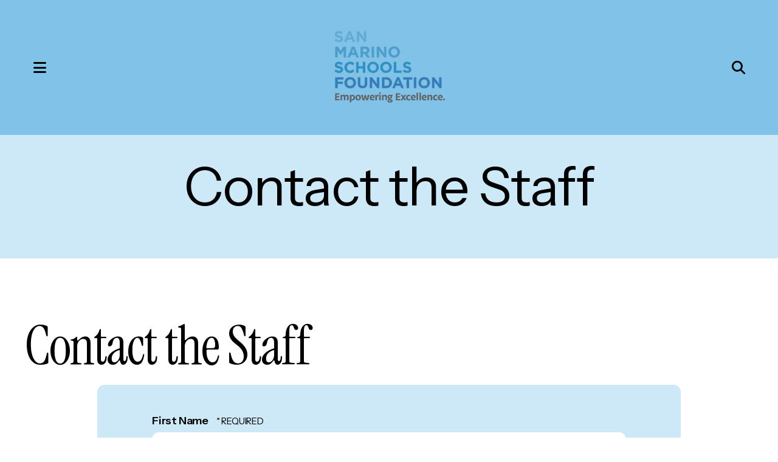

--- FILE ---
content_type: text/html; charset=UTF-8
request_url: https://www.smsf.org/about-smsf/contact-the-staff.html
body_size: 12089
content:
<!DOCTYPE html>

<!--[if lt IE 9]><html lang="en" class="no-js lt-ie10 lt-ie9"><![endif]-->
<!--[if IE 9]><html lang="en" class="no-js is-ie9 lt-ie10"><![endif]-->
<!--[if gt IE 9]><!--><html lang="en" class="no-js"><!--<![endif]-->

<head>
  <title>Contact the Staff : About : San Marino Schools Foundation</title>
    <link rel="shortcut icon" href="https://cdn.firespring.com/images/ef84c945-e714-4ff6-a3a5-f53b04f69efd"/>


<!-- Meta tags -->
<meta charset="utf-8">
<meta name="viewport" content="width=device-width, initial-scale=1.0">





  <meta property="og:title" content="Contact the Staff : About : San Marino Schools Foundation">
  <meta property="og:url" content="https://www.smsf.org/about-smsf/contact-the-staff.html">
  <meta property="og:type" content="website">
        <meta name="twitter:card" content="summary">
  <meta name="twitter:title" content="Contact the Staff : About : San Marino Schools Foundation">
    
  <link rel="stylesheet" href="//cdn.firespring.com/core/v2/css/stylesheet.1769021383.css">

<!-- CSS -->
      <link rel="stylesheet" href="//cdn.firespring.com/designs/np_balance/css/design-10801.1769021383.css">
  
<!-- SlickSlider Assets -->
  
<!-- jQuery -->
<script nonce="97c92fde188d1b8abb07995c6ac1f8d3aac94be1d907b052dcbd3e1b0425c701" type="text/javascript">
  (function (window) {
    if (window.location !== window.top.location) {
      var handler = function () {
        window.top.location = window.location;
        return false;
      };
      window.onclick = handler;
      window.onkeypress = handler;
    }
  })(this);
</script>
  <script nonce="97c92fde188d1b8abb07995c6ac1f8d3aac94be1d907b052dcbd3e1b0425c701" src="//cdn.firespring.com/core/v2/js/jquery.1769021383.js"></script>

<!-- Clicky Analytics -->
    <script
    nonce="97c92fde188d1b8abb07995c6ac1f8d3aac94be1d907b052dcbd3e1b0425c701"
    type="text/javascript"
  >
    var firespring = { log: function () { return }, goal: function () { return } }
    var firespring_site_id = Number('101282576');
    (function () {
      var s = document.createElement('script')
      s.type = 'text/javascript'
      s.async = true
      s.src = 'https://analytics.firespring.com/js';
      (document.getElementsByTagName('head')[0] || document.getElementsByTagName('body')[0]).appendChild(s)
    })()
  </script>
<!-- End Clicky Analytics --><!-- Google External Accounts -->
<script
  async
  nonce="97c92fde188d1b8abb07995c6ac1f8d3aac94be1d907b052dcbd3e1b0425c701"
  src="https://www.googletagmanager.com/gtag/js?id=G-3MXD5JNQ3T"
></script>
<script nonce="97c92fde188d1b8abb07995c6ac1f8d3aac94be1d907b052dcbd3e1b0425c701">
  window.dataLayer = window.dataLayer || []

  function gtag () {dataLayer.push(arguments)}

  gtag('js', new Date())
    gtag('config', 'G-3MXD5JNQ3T')
  </script>
<!-- End Google External Accounts -->

            
  

</head>

  <body class="internal ">

  
    <a href="#main-content" class="hidden-visually skip-to-main">Skip to main content</a>

    
        <!-- Set Header Class if no Primary or Portal Nav exists -->

<header class="header " id="header" data-search-indexed="false">

    
  <div class="wrap">

        <div class="mobile-menu-toggle" tabindex="0" role="button" aria-label="Primary Navigation" aria-expanded="false">
      <div class="mobile-toggle-icon">
        <i class="fa fa-bars"></i>
        <span class="sr-only">MENU</span>
      </div>
    </div>

        <div class="nav-logo">
      <div class="nav-logo-padding">
                  <a href="https://www.smsf.org/"><img src="https://cdn.firespring.com/images/bc832ec6-9819-4dfc-b09e-f684a31ab834.png" alt="San Marino Schools Foundation" title="logo"></a>
        
                 
      </div>
    </div>
    
                                                  <nav class="nav nav_primary" aria-label="Primary">

    
    <ul class="nav__list nav-ul-0 nav dropdown nav-keyboard">
      
    <li class="nav-level-0 nav__list--parent nav__list--here">
      <a href="https://www.smsf.org/about-smsf/">About</a>

      
        <ul class="nav-ul-1">
           
    <li class="nav-level-1">
      <a href="https://www.smsf.org/about-smsf/">Who We Are</a>

      
    </li>


    <li class="nav-level-1">
      <a href="https://www.smsf.org/about-smsf/whatwedo.html">What We Do</a>

      
    </li>


    <li class="nav-level-1">
      <a href="https://www.smsf.org/about-smsf/team-smsf.html">Team SMSF </a>

      
    </li>


    <li class="nav-level-1">
      <a href="https://www.smsf.org/about-smsf/faq.html">FAQ</a>

      
    </li>


    <li class="nav-level-1">
      <a href="https://www.smsf.org/about-smsf/annual-reports.html">Annual Reports</a>

      
    </li>


    <li class="nav-level-1">
      <a href="https://www.smsf.org/about-smsf/financial-statements.html">Financial Statements </a>

      
    </li>


    <li class="nav-level-1">
      <a href="https://www.smsf.org/about-smsf/contact-us.html">Contact Us</a>

      
    </li>

        </ul>
      
    </li>


    <li class="nav-level-0 nav__list--parent">
      <a href="https://www.smsf.org/waystogiveevent/">Ways to Give &amp; Events</a>

      
        <ul class="nav-ul-1">
           
    <li class="nav-level-1">
      <a href="https://www.smsf.org/waystogiveevent/">Ways to Give</a>

      
    </li>


    <li class="nav-level-1">
      <a href="https://www.smsf.org/waystogiveevent/smsf-events.html">Campaigns &amp; Events</a>

      
    </li>


    <li class="nav-level-1">
      <a href="https://www.smsf.org/waystogiveevent/businesses-empowering-excellence.html">Businesses Empowering Excellence</a>

      
    </li>

        </ul>
      
    </li>


    <li class="nav-level-0">
      <a href="https://www.smsf.org/endowments.html">Endowments</a>

      
    </li>


    <li class="nav-level-0 nav__list--parent">
      <a href="https://www.smsf.org/what-we-do/">Our Supporters</a>

      
        <ul class="nav-ul-1">
           
    <li class="nav-level-1">
      <a href="https://www.smsf.org/what-we-do/">2024-2025 Donor List</a>

      
    </li>


    <li class="nav-level-1">
      <a href="https://www.smsf.org/what-we-do/2023-2024-donor-list.html">2023-2024 Donor List</a>

      
    </li>


    <li class="nav-level-1">
      <a href="https://www.smsf.org/what-we-do/2024-2025-business-partners.html">2024-2025 Business Partners</a>

      
    </li>


    <li class="nav-level-1">
      <a href="https://www.smsf.org/what-we-do/2023-2024-business-partners.html">2023-2024 Business Partners</a>

      
    </li>

        </ul>
      
    </li>

    </ul>

    
  </nav>


          
              <div class="header-right">
        <div class="header-right-size-set">
          <div class="header-right-inner">
            <div class="header-right-inner-content">
                                            <div class="header-search">
                  <div class="content-block search-block">
  <div class="search-form search-form--6ececf20f24a68db26d5b3e0da983501" role="search">

  <form class="form--inline form--inline--no-button" novalidate>
    <div class="form-row">
      <div class="form-row__controls">
        <input aria-label="Search our site" type="search" id="search-form__input--6ececf20f24a68db26d5b3e0da983501" autocomplete="off">
      </div>
    </div>
  </form>

  <div id="search-form__results--6ececf20f24a68db26d5b3e0da983501" class="search-form__results"></div>
    <script nonce="97c92fde188d1b8abb07995c6ac1f8d3aac94be1d907b052dcbd3e1b0425c701" type="text/javascript">
      var ss360Config = window.ss360Config || []
      var config = {
        style: {
          themeColor: '#333333',
          accentColor: "#337eb5",
          loaderType: 'circle'
        },
        searchBox: {
          selector: "#search-form__input--6ececf20f24a68db26d5b3e0da983501"
        },
        tracking: {
          providers: []
        },
        siteId: "www.smsf.org",
        showErrors: false
      }
      if (!window.ss360Config[0]) {
        var stScript = document.createElement('script')
        stScript.type = 'text/javascript'
        stScript.async = true
        stScript.src = 'https://cdn.sitesearch360.com/v13/sitesearch360-v13.min.js'
        var entry = document.getElementsByTagName('script')[0]
        entry.parentNode.insertBefore(stScript, entry)
      }
      ss360Config.push(config)
    </script>
</div>
</div>
                </div>
                                                          <div class="quicklinks-container">
                  <div class="content-block quicklinks-block">
  <div class="collection collection--list" id="content_5444788d612e5e90cb02a394d93a2fa2">

    

    <ul class="collection__items">

        
                        <li class="collection-item" id="content_5444788d612e5e90cb02a394d93a2fa2_item_15232146">
                                    <div class="collection-item__content">

          
                      <div class="collection-item-label"><a href="https://www.smsf.org/donate/donate.html"     itemprop="url">Donate Now</a></div>
          
          
        </div>
              </li>
                            <li class="collection-item" id="content_5444788d612e5e90cb02a394d93a2fa2_item_15213910">
                                    <div class="collection-item__content">

          
                      <div class="collection-item-label"><a href="https://www.smsf.org/about-smsf/contact-us.html"     itemprop="url">Contact Us</a></div>
          
          
        </div>
              </li>
      
    </ul>

    </div>
</div>
                </div>
              
                                            <div class="search-toggle" tabindex="0" role="button" aria-label="Search Site" aria-expanded="false">
                  <i class="fa fa-search"></i>
                </div>
                          </div>
          </div>
        </div>
      </div>
    
  </div>
</header>
  
    
    <section class="masthead-container" role="region" aria-label="masthead" data-search-indexed="true">
    <div class="wrap">
      <div class="dynamic-content">
                  <p class="section-title">About</p>
                <h1 class="page-title">Contact the Staff</h1>
      </div>
              <div class="masthead-content">
          <h4>Contact the Staff</h4>
        </div>
          </div>
  </section>

  <div class="internal-content">
    <div class="wrap">
      <main id="main-content">

                      
                          <div class="primary-container" data-search-indexed="true">
            <h1>Contact the Staff</h1><style type="text/css">
  form#content_ed30c8ba2726acad21a512d22a5d18dc_form_38931501 .cwlgdpg {
    display: none;
    visibility: hidden;
  }
</style>
<form action="https://www.smsf.org/about-smsf/contact-the-staff.html" method="post" autocomplete="on"
     class="form-horizontal"      title="Contact the Staff"     id="content_ed30c8ba2726acad21a512d22a5d18dc_form_38931501" novalidate>

  <input type="hidden" name="form_post_id" value="585491686697121aa0c7fe1.70732251"/>
  <input type="hidden" name="content_form_id" value="38931501"/>

  
  




  
                  <div class="form-row form-row--field-collection form-row--text form-row--required  " id="content_ed30c8ba2726acad21a512d22a5d18dc_form-row-f38931502">
            <div class="form-row__label">
                  <label id="content_ed30c8ba2726acad21a512d22a5d18dc_field_f38931502_label" for="content_ed30c8ba2726acad21a512d22a5d18dc_field_f38931502">First Name </label>
              </div>
      <div class="form-row__controls">
                    <input type="text" name="f38931502" id="content_ed30c8ba2726acad21a512d22a5d18dc_field_f38931502"
              maxlength="255" value="" required              >
              </div>
      </div>
      




  
                  <div class="form-row form-row--field-collection form-row--text form-row--required  " id="content_ed30c8ba2726acad21a512d22a5d18dc_form-row-f38931503">
            <div class="form-row__label">
                  <label id="content_ed30c8ba2726acad21a512d22a5d18dc_field_f38931503_label" for="content_ed30c8ba2726acad21a512d22a5d18dc_field_f38931503">Email </label>
              </div>
      <div class="form-row__controls">
                    <input type="text" name="f38931503" id="content_ed30c8ba2726acad21a512d22a5d18dc_field_f38931503"
              maxlength="255" value="" required              >
              </div>
      </div>
      <div class="form-row form-row--text cwlgdpg">

  <div class="form-row__label">
    <label for="f01867100">m6zhs2v0igia</label>
  </div>

  <div class="form-row__controls">
    <input type="text" id="f01867100" name="f01867100">
  </div>
</div>




  
                  <div class="form-row form-row--field-collection form-row--select form-row--required  " id="content_ed30c8ba2726acad21a512d22a5d18dc_form-row-f38931504">
            <div class="form-row__label">
                  <label id="content_ed30c8ba2726acad21a512d22a5d18dc_field_f38931504_label" for="content_ed30c8ba2726acad21a512d22a5d18dc_field_f38931504">Who would you like to contact? </label>
              </div>
      <div class="form-row__controls">
                    <select name="f38931504" id="content_ed30c8ba2726acad21a512d22a5d18dc_field_f38931504" required        >
                                <option value="Kathryn Oliveros">Kathryn Oliveros</option>
                                          <option value="Jennifer Chuang">Jennifer Chuang</option>
                    </select>

              </div>
      </div>
      




  
                  <div class="form-row form-row--field-collection form-row--textarea form-row--required  " id="content_ed30c8ba2726acad21a512d22a5d18dc_form-row-f38931505">
            <div class="form-row__label">
                  <label id="content_ed30c8ba2726acad21a512d22a5d18dc_field_f38931505_label" for="content_ed30c8ba2726acad21a512d22a5d18dc_field_f38931505">Message </label>
              </div>
      <div class="form-row__controls">
                    <textarea name="f38931505" id="content_ed30c8ba2726acad21a512d22a5d18dc_field_f38931505"
              required
              ></textarea>
              </div>
      </div>
      


<div class="form-actions">
            <input type="submit" value="Submit" id="content_ed30c8ba2726acad21a512d22a5d18dc_submit_38931501" class="button">
      
    </div>

<script nonce="97c92fde188d1b8abb07995c6ac1f8d3aac94be1d907b052dcbd3e1b0425c701" type="text/javascript">
  $(document).ready(function () {
    var options = {"contentIdentifier":"ed30c8ba2726acad21a512d22a5d18dc","parentFormId":38931501,"requiredFormFields":[{"id":"f38931502","label":"First Name","type":1,"inputType":3},{"id":"f38931503","label":"Email","type":1,"inputType":3},{"id":"f38931504","label":"Who would you like to contact?","type":5,"inputType":3},{"id":"f38931505","label":"Message","type":2,"inputType":3}],"isPageflexForm":false,"isAjaxFraudPreventionActive":true,"ajaxFraudPreventionUrl":"\/ajax\/form_fraud_prevention?token=g%252FmPfCd8CRCSB6KJFyQBWjfpvVwbYwqgpqjfX8OEn1yk%252FaB8bAKHeMUr%252F7Ix9u1u9i8MJKro%252BiBxpksGaBq7CGE6Mzp7czo5OiJhamF4X3R5cGUiO3M6MjE6ImZvcm1fZnJhdWRfcHJldmVudGlvbiI7czo0OiJkYXRlIjtzOjE0OiIyMDI2MDEyMTE4NTc0NiI7czo3OiJleHBpcmVzIjtpOjA7fQ%253D%253D","ajaxCaptchaValidationUrl":"\/ajax\/captcha_validation?token=mKhQBqRF6BqHIxrMmyk5KDQbNhr8Jz6fLEoDxSXHHewHcfgrFMklGYLnWq3Wks0o72CJoAChUImgVviJ%252BBPZAWE6NDp7czoxNToiY29udGVudF9mb3JtX2lkIjtpOjM4OTMxNTAxO3M6OToiYWpheF90eXBlIjtzOjE4OiJjYXB0Y2hhX3ZhbGlkYXRpb24iO3M6NDoiZGF0ZSI7czoxNDoiMjAyNjAxMjExODU3NDYiO3M6NzoiZXhwaXJlcyI7aTowO30%253D","totalFileUploadSize":2048,"totalFileUploadAmount":30,"subFieldLabels":{"name":{"placeholders":{"first_name":"First Name","middle_name":"Middle","last_name":"Last Name","suffix":"Suffix"},"labels":{"prefix":"Prefix","first":"First Name","middle":"Middle Initial\/Name","last":"Last Name","suffix":"Suffix"}},"address":{"labels":{"line":"Address Line 1","line_2":"Address Line 2","line_3":"Address Line 3","city":"City","state":"State\/Province","postal_code":"Postal Code","country":"Country"}},"amount":{"labels":{"default_custom":"Custom Amount"}},"phone":{"labels":{"country_code":"Country Code","extension":"Extension"}},"payment":{"labels":{"credit_balance":"You currently have :credit_balance in credit.","use_credit_balance":"Yes, I want to use my credit balance to help pay for this."}}}};
        options.validateCaptcha = false;
        $('#content_' + 'ed30c8ba2726acad21a512d22a5d18dc' + '_form_' + '38931501').fdpFormValidate(options);
  });
</script>

</form>
            <div class="clearfix"></div>
          </div>
        
                
                
                
                
      </main>
    </div>

          </div>


        <footer class="footer">
  <div class="wrap footer-top-row">

    <div class="footer-logo-description-col">

            <div class="footer-logo">
                  <a href="https://www.smsf.org/"><img src="https://cdn.firespring.com/images/bc832ec6-9819-4dfc-b09e-f684a31ab834.png" alt="San Marino Schools Foundation" title="logo"></a>
              </div>

                    <div class="footer-about-container">
          <div class="content-block footer-about-block">
  <h4>About SMSF</h4><p>The San Marino Schools Foundation is a California non-profit, public benefit, corporation. It is a tax-exempt organization under Section 501(c) (3) of the Internal Revenue Code. The federal tax ID number for the foundation (EIN) is &nbsp;95-3507283. All donations are tax-deductible to the extent allowed by law.</p>
    <div class="button-content" id="content_6122cc83e0139d47ac85228788f74cdc">
    <div class="button-content__content">
      <a href="https://www.smsf.org/donate/donate.html"   class="button button--icon button--icon-after"  itemprop="url">
            Donate
              <i class="fa fa-fw fa-heart button--icon__after"></i>
            </a>
    </div>
  </div>


    <div class="collection collection--gallery collection--gallery--next-prev" id="content_9b4dab3daeccefb96e29db3de3d185d7">

  
            
              
        <ul class="collection__items grid grid--block grid--block-xs-2 sb-border-none">

        
                                                  <li class="collection-item collection-item--has-image" id="content_9b4dab3daeccefb96e29db3de3d185d7_item_15213788">
                                    <div class="collection-item__content clearfix">

                      <div id="content_77fb6c0079c14a20228b3087bfd73f13_image_item_15213788"  class="collection-item-image image" style="max-width: 226px;">
    <a href="https://app.candid.org/profile/8450854/san-marino-schools-foundation/?pkId=4e236be7-adb4-4f9c-9ede-73a8609505ac&amp;isActive=true" target="_blank" rel="noopener noreferrer "    itemprop="url">
    <img
        loading="lazy"
        width="226"
        height="226"
        alt="Platinum Transparency 2024 Candid"
        src="https://cdn.firespring.com/images/06c7821a-ca76-4778-a90e-914208aa28e4.png"
        srcset="https://cdn.firespring.com/images/06c7821a-ca76-4778-a90e-914208aa28e4.png 226w"
        itemprop="image"
                    >
    </a>

          </div>
          
          
          
        </div>
              </li>
    
  
      </ul>
  
    
  </div>
</div>
        </div>
          </div>

              <div class="footer-links-container">
        <div class="content-block footer-links-block">
  <h5>Explore</h5>

        <div class="collection collection--list" id="content_5c19cdbe4bc715caa7f0bbe0db68c714">

    

    <ul class="collection__items">

        
                        <li class="collection-item" id="content_5c19cdbe4bc715caa7f0bbe0db68c714_item_15213884">
                                    <div class="collection-item__content">

          
                      <div class="collection-item-label"><a href="https://www.smsf.org/about-smsf/whoweare.html"     itemprop="url">About SMSF</a></div>
          
          
        </div>
              </li>
                            <li class="collection-item" id="content_5c19cdbe4bc715caa7f0bbe0db68c714_item_15213885">
                                    <div class="collection-item__content">

          
                      <div class="collection-item-label"><a href="https://www.smsf.org/what-we-do/2024-2025-donor-list.html"     itemprop="url">Our Supporters</a></div>
          
          
        </div>
              </li>
                            <li class="collection-item" id="content_5c19cdbe4bc715caa7f0bbe0db68c714_item_15213886">
                                    <div class="collection-item__content">

          
                      <div class="collection-item-label"><a href="https://www.smsf.org/donate/donate.html"     itemprop="url">Donate</a></div>
          
          
        </div>
              </li>
                            <li class="collection-item" id="content_5c19cdbe4bc715caa7f0bbe0db68c714_item_15213897">
                                    <div class="collection-item__content">

          
                      <div class="collection-item-label"><a href="#"     itemprop="url">Business Partners Empowering Excellence</a></div>
          
          
        </div>
              </li>
                            <li class="collection-item" id="content_5c19cdbe4bc715caa7f0bbe0db68c714_item_15213887">
                                    <div class="collection-item__content">

          
                      <div class="collection-item-label"><a href="https://www.smsf.org/news-updates/blogs.html"     itemprop="url">News &amp; Updates</a></div>
          
          
        </div>
              </li>
      
    </ul>

    </div>
</div><div class="content-block footer-links-block">
  <h5>More</h5>

        <div class="collection collection--list" id="content_e550d535851615a0dd3702cbe7e454bf">

    

    <ul class="collection__items">

        
                        <li class="collection-item" id="content_e550d535851615a0dd3702cbe7e454bf_item_15213900">
                                    <div class="collection-item__content">

          
                      <div class="collection-item-label"><a href="https://www.smsf.org/about-smsf/faq.html"     itemprop="url">Frequently Asked Questions</a></div>
          
          
        </div>
              </li>
                            <li class="collection-item" id="content_e550d535851615a0dd3702cbe7e454bf_item_15213899">
                                    <div class="collection-item__content">

          
                      <div class="collection-item-label"><a href="https://www.smsf.org/about-smsf/contact-us.html"     itemprop="url">Contact Us</a></div>
          
          
        </div>
              </li>
                            <li class="collection-item" id="content_e550d535851615a0dd3702cbe7e454bf_item_15213901">
                                    <div class="collection-item__content">

          
                      <div class="collection-item-label"><a href="https://www.smsf.org/about-smsf/our-district/smusd.html"     itemprop="url">Our District</a></div>
          
          
        </div>
              </li>
      
    </ul>

    </div>
</div>
      </div>
    
              <div class="social-media-container">
        <div class="content-block social-media-block">
  <div class="collection collection--list" id="content_730b8bd20ceb30fb8815f52c28be255b">

    

    <ul class="collection__items">

        
                                      <li class="collection-item collection-item--has-image" id="content_730b8bd20ceb30fb8815f52c28be255b_item_15213902">
                                    <div class="collection-item__content clearfix">

                      <div id="content_77fb6c0079c14a20228b3087bfd73f13_image_item_15213902"  class="collection-item-image image" style="max-width: 25px;">
    <a href="https://www.facebook.com/SanMarinoSchoolsFoundation/" target="_blank" rel="noopener noreferrer "    itemprop="url">
    <img
        loading="lazy"
        width="25"
        height="48"
        alt="Facebook"
        src="https://cdn.firespring.com/images/7a927948-d63d-49e5-8f26-c6c4d30e42be.png"
        srcset="https://cdn.firespring.com/images/7a927948-d63d-49e5-8f26-c6c4d30e42be.png 25w"
        itemprop="image"
                    >
    </a>

          </div>
          
                      <div class="collection-item-label"><a href="https://www.facebook.com/SanMarinoSchoolsFoundation/" target="_blank" rel="noopener noreferrer "    itemprop="url">Facebook</a></div>
          
          
        </div>
              </li>
                                          <li class="collection-item collection-item--has-image" id="content_730b8bd20ceb30fb8815f52c28be255b_item_15213907">
                                    <div class="collection-item__content clearfix">

                      <div id="content_77fb6c0079c14a20228b3087bfd73f13_image_item_15213907"  class="collection-item-image image" style="max-width: 43px;">
    <a href="https://www.instagram.com/sanmarinoschoolsfoundation/"     itemprop="url">
    <img
        loading="lazy"
        width="43"
        height="43"
        alt="Instagram"
        src="https://cdn.firespring.com/images/f9545cb8-50b3-4f11-ba73-ba711ca1dd63.png"
        srcset="https://cdn.firespring.com/images/f9545cb8-50b3-4f11-ba73-ba711ca1dd63.png 43w"
        itemprop="image"
                    >
    </a>

          </div>
          
                      <div class="collection-item-label"><a href="https://www.instagram.com/sanmarinoschoolsfoundation/"     itemprop="url">Instagram</a></div>
          
          
        </div>
              </li>
      
    </ul>

    </div>
</div>
      </div>
    
    <div class="locations-container">
      <div class="locations-hours locations-hours--variable">

  <div class="location location--1" itemscope itemtype="https://schema.org/Organization">

              
    <div class="location__info">

              
          <div class="location__address" itemprop="address" itemscope itemtype="https://schema.org/PostalAddress">

                          
                <div class="location-address location-address--1" itemprop="streetAddress">
                  1665 West Drive
                </div>

                                        
                <div class="location-address location-address--2" itemprop="streetAddress">
                  San Marino, CA 91108
                </div>

                          
          </div>

              
              
          <div class="location__phone">

                          
                <div class="location-phone location-phone--1">
                                      <span class="label">Phone</span>
                                    <span class="value" itemprop="telephone" content="6262997014"><a
                        href="tel:6262997014">(626) 299-7014</a></span>
                </div>

                          
          </div>

              
              
          <div class="location__links">
            <div class="location-links-email">
                                              <span class="value" itemprop="email"><a href="mailto:in&#102;&#x6f;&#64;&#x73;&#109;s&#102;&#46;&#x6f;r&#103;">Contact</a></span>
                          </div>
          </div>

              
              
          <div class="location__hours">
            <p>Monday-Friday: 8:30 a.m.-5:00 p.m.<br />
Closed on weekends and on major national holidays.</p>
          </div>

              
    </div>
  </div>


</div>    </div><!-- END .locations-container -->

  </div><!-- END .footer-top-row -->

    
  <div class="footer-bottom-row">

    <div class="copy-container">
      &copy;
      San Marino Schools Foundation
      -
      2026
    </div><!-- END .copy-container -->
    <div class="powered-by">
  Crafted by <a href="https://www.firespring.com/services/nonprofit-website-builder/" target="_blank" rel="noopener noreferrer">Firespring</a>
</div>
          <div class="policy-links">
              <!-- BEGIN privacy policy -->
        <div class="policy-link policy-link--privacy">

          <a href="#privacy-policy" class="lightbox lightbox--inline js-lightbox--inline">Privacy Policy</a>

          <div id="privacy-policy" class="inline-popup inline-popup--medium mfp-hide">

            <div class="policy-title">
              <h2>Privacy Policy</h2>
            </div>

            <div class="policy-content">
              <ol>

<li><strong>What Information Do We Collect?</strong>
When you visit our website you may provide us with two types of information: personal information you knowingly choose to disclose that is collected on an individual basis and website use information collected on an aggregate basis as you and others browse our website.</li>

<li><strong>Personal Information You Choose to Provide</strong>
We may request that you voluntarily supply us with personal information, including your email address, postal address, home or work telephone number and other personal information for such purposes as correspondence, placing an order, requesting an estimate, or participating in online surveys.
If you choose to correspond with us through email, we may retain the content of your email messages together with your email address and our responses. We provide the same protections for these electronic communications that we employ in the maintenance of information received by mail and telephone.</li>

<li><strong>Website Use Information</strong>
Similar to other websites, our site may utilize a standard technology called "cookies" (see explanation below, "What Are Cookies?") and web server logs to collect information about how our website is used. Information gathered through cookies and server logs may include the date and time of visits, the pages viewed, time spent at our website, and the sites visited just before and just after ours. This information is collected on an aggregate basis. None of this information is associated with you as an individual.</li>

<li><strong>How Do We Use the Information That You Provide to Us?</strong>
Broadly speaking, we use personal information for purposes of administering our business activities, providing service and support and making available other products and services to our customers and prospective customers. Occasionally, we may also use the information we collect to notify you about important changes to our website, new services and special offers we think you will find valuable. The lists used to send you product and service offers are developed and managed under our traditional standards designed to safeguard the security and privacy of all personal information provided by our users. You may at any time to notify us of your desire not to receive these offers.</li>

<li><strong>What Are Cookies?</strong>
Cookies are a feature of web browser software that allows web servers to recognize the computer used to access a website. Cookies are small pieces of data that are stored by a user's web browser on the user's hard drive. Cookies can remember what information a user accesses on one web page to simplify subsequent interactions with that website by the same user or to use the information to streamline the user's transactions on related web pages. This makes it easier for a user to move from web page to web page and to complete commercial transactions over the Internet. Cookies should make your online experience easier and more personalized.</li>

<li><strong>How Do We Use Information Collected From Cookies?</strong>
We use website browser software tools such as cookies and web server logs to gather information about our website users' browsing activities, in order to constantly improve our website and better serve our users. This information assists us to design and arrange our web pages in the most user-friendly manner and to continually improve our website to better meet the needs of our users and prospective users.
Cookies help us collect important business and technical statistics. The information in the cookies lets us trace the paths followed by users to our website as they move from one page to another. Web server logs allow us to count how many people visit our website and evaluate our website's visitor capacity. We do not use these technologies to capture your individual email address or any personally identifying information about you.</li>

<li><strong>Notice of New Services and Changes</strong>
Occasionally, we may use the information we collect to notify you about important changes to our website, new services and special offers we think you will find valuable. As a user of our website, you will be given the opportunity to notify us of your desire not to receive these offers by clicking on a response box when you receive such an offer or by sending us an email request.</li>

<li><strong>How Do We Secure Information Transmissions?</strong>
When you send confidential personal information to us on our website, a secure server software which we have licensed encrypts all information you input before it is sent to us. The information is scrambled en route and decoded once it reaches our website.
Other email that you may send to us may not be secure unless we advise you that security measures will be in place prior to your transmitting the information. For that reason, we ask that you do not send confidential information such as Social Security, credit card, or account numbers to us through an unsecured email.</li>

<li><strong>How Do We Protect Your Information?</strong>
Information Security -- We utilize encryption/security software to safeguard the confidentiality of personal information we collect from unauthorized access or disclosure and accidental loss, alteration or destruction.
Evaluation of Information Protection Practices -- Periodically, our operations and business practices are reviewed for compliance with organization policies and procedures governing the security, confidentiality and quality of our information.
Employee Access, Training and Expectations -- Our organization values, ethical standards, policies and practices are committed to the protection of user information. In general, our business practices limit employee access to confidential information, and limit the use and disclosure of such information to authorized persons, processes and transactions.</li>

<li><strong>How Can You Access and Correct Your Information?</strong>
You may request access to all your personally identifiable information that we collect online and maintain in our database by emailing us using the contact form provided to you within the site structure of our website.</li>

<li><strong>Do We Disclose Information to Outside Parties?</strong>
We may provide aggregate information about our customers, sales, website traffic patterns and related website information to our affiliates or reputable third parties, but this information will not include personally identifying data, except as otherwise provided in this privacy policy.</li>

<li><strong>What About Legally Compelled Disclosure of Information?</strong>
We may disclose information when legally compelled to do so, in other words, when we, in good faith, believe that the law requires it or for the protection of our legal rights.</li>

<li><strong>Permission to Use of Materials</strong>
The right to download and store or output the materials in our website is granted for the user's personal use only, and materials may not be reproduced in any edited form. Any other reproduction, transmission, performance, display or editing of these materials by any means mechanical or electronic without our express written permission is strictly prohibited. Users wishing to obtain permission to reprint or reproduce any materials appearing on this site may contact us directly.</li>

</ol>
            </div>

          </div>

        </div>
        <!-- END privacy policy -->
      
              <!-- BEGIN terms & conditions -->
        <div class="policy-link policy-link--terms-conditions">

          <a href="#terms-conditions" class="lightbox lightbox--inline js-lightbox--inline">Terms &amp; Conditions</a>

          <div id="terms-conditions" class="inline-popup inline-popup--medium mfp-hide">

            <div class="policy-title">

              <h2>Terms &amp; Conditions</h2>

            </div>

            <div class="policy-content">
              <h2>Donation Refund Policy</h2>

We are grateful for your donation and support of our organization. If you have made an error in making your donation or change your mind about contributing to our organization please contact us.  Refunds are returned using the original method of payment. If you made your donation by credit card, your refund will be credited to that same credit card.

<h2>Automated Recurring Donation Cancellation</h2>

Ongoing support is important to enabling projects to continue their work, so we encourage donors to continue to contribute to projects over time. But if you must cancel your recurring donation, please notify us.
            </div>

          </div>

        </div>
        <!-- END terms & conditions -->
          </div>
  
  </div><!-- END .footer-bottom-row -->
  
</footer>
    
    <section class="mobile-container" aria-label="Menu" data-search-indexed="false">
  <div class="mobile-menu-wrap">

                                                  <nav class="nav mobile" aria-label="Secondary">

    
    <ul class="nav__list nav-ul-0 nav accordion">
      
    <li class="nav-level-0 nav__list--parent nav__list--here">
      <a href="https://www.smsf.org/about-smsf/">About</a>

      
        <ul class="nav-ul-1">
           
    <li class="nav-level-1">
      <a href="https://www.smsf.org/about-smsf/">Who We Are</a>

      
    </li>


    <li class="nav-level-1">
      <a href="https://www.smsf.org/about-smsf/whatwedo.html">What We Do</a>

      
    </li>


    <li class="nav-level-1">
      <a href="https://www.smsf.org/about-smsf/team-smsf.html">Team SMSF </a>

      
    </li>


    <li class="nav-level-1">
      <a href="https://www.smsf.org/about-smsf/faq.html">FAQ</a>

      
    </li>


    <li class="nav-level-1">
      <a href="https://www.smsf.org/about-smsf/annual-reports.html">Annual Reports</a>

      
    </li>


    <li class="nav-level-1">
      <a href="https://www.smsf.org/about-smsf/financial-statements.html">Financial Statements </a>

      
    </li>


    <li class="nav-level-1">
      <a href="https://www.smsf.org/about-smsf/contact-us.html">Contact Us</a>

      
    </li>

        </ul>
      
    </li>


    <li class="nav-level-0 nav__list--parent">
      <a href="https://www.smsf.org/waystogiveevent/">Ways to Give &amp; Events</a>

      
        <ul class="nav-ul-1">
           
    <li class="nav-level-1">
      <a href="https://www.smsf.org/waystogiveevent/">Ways to Give</a>

      
    </li>


    <li class="nav-level-1">
      <a href="https://www.smsf.org/waystogiveevent/smsf-events.html">Campaigns &amp; Events</a>

      
    </li>


    <li class="nav-level-1">
      <a href="https://www.smsf.org/waystogiveevent/businesses-empowering-excellence.html">Businesses Empowering Excellence</a>

      
    </li>

        </ul>
      
    </li>


    <li class="nav-level-0">
      <a href="https://www.smsf.org/endowments.html">Endowments</a>

      
    </li>


    <li class="nav-level-0 nav__list--parent">
      <a href="https://www.smsf.org/what-we-do/">Our Supporters</a>

      
        <ul class="nav-ul-1">
           
    <li class="nav-level-1">
      <a href="https://www.smsf.org/what-we-do/">2024-2025 Donor List</a>

      
    </li>


    <li class="nav-level-1">
      <a href="https://www.smsf.org/what-we-do/2023-2024-donor-list.html">2023-2024 Donor List</a>

      
    </li>


    <li class="nav-level-1">
      <a href="https://www.smsf.org/what-we-do/2024-2025-business-partners.html">2024-2025 Business Partners</a>

      
    </li>


    <li class="nav-level-1">
      <a href="https://www.smsf.org/what-we-do/2023-2024-business-partners.html">2023-2024 Business Partners</a>

      
    </li>

        </ul>
      
    </li>

    </ul>

    
  </nav>


          
        
              <div class="content-block quicklinks-block">
  <div class="collection collection--list" id="content_5444788d612e5e90cb02a394d93a2fa2">

    

    <ul class="collection__items">

        
                        <li class="collection-item" id="content_5444788d612e5e90cb02a394d93a2fa2_item_15232146">
                                    <div class="collection-item__content">

          
                      <div class="collection-item-label"><a href="https://www.smsf.org/donate/donate.html"     itemprop="url">Donate Now</a></div>
          
          
        </div>
              </li>
                            <li class="collection-item" id="content_5444788d612e5e90cb02a394d93a2fa2_item_15213910">
                                    <div class="collection-item__content">

          
                      <div class="collection-item-label"><a href="https://www.smsf.org/about-smsf/contact-us.html"     itemprop="url">Contact Us</a></div>
          
          
        </div>
              </li>
      
    </ul>

    </div>
</div>
    
              <div class="content-block social-media-block">
  <div class="collection collection--list" id="content_730b8bd20ceb30fb8815f52c28be255b">

    

    <ul class="collection__items">

        
                                      <li class="collection-item collection-item--has-image" id="content_730b8bd20ceb30fb8815f52c28be255b_item_15213902">
                                    <div class="collection-item__content clearfix">

                      <div id="content_77fb6c0079c14a20228b3087bfd73f13_image_item_15213902"  class="collection-item-image image" style="max-width: 25px;">
    <a href="https://www.facebook.com/SanMarinoSchoolsFoundation/" target="_blank" rel="noopener noreferrer "    itemprop="url">
    <img
        loading="lazy"
        width="25"
        height="48"
        alt="Facebook"
        src="https://cdn.firespring.com/images/7a927948-d63d-49e5-8f26-c6c4d30e42be.png"
        srcset="https://cdn.firespring.com/images/7a927948-d63d-49e5-8f26-c6c4d30e42be.png 25w"
        itemprop="image"
                    >
    </a>

          </div>
          
                      <div class="collection-item-label"><a href="https://www.facebook.com/SanMarinoSchoolsFoundation/" target="_blank" rel="noopener noreferrer "    itemprop="url">Facebook</a></div>
          
          
        </div>
              </li>
                                          <li class="collection-item collection-item--has-image" id="content_730b8bd20ceb30fb8815f52c28be255b_item_15213907">
                                    <div class="collection-item__content clearfix">

                      <div id="content_77fb6c0079c14a20228b3087bfd73f13_image_item_15213907"  class="collection-item-image image" style="max-width: 43px;">
    <a href="https://www.instagram.com/sanmarinoschoolsfoundation/"     itemprop="url">
    <img
        loading="lazy"
        width="43"
        height="43"
        alt="Instagram"
        src="https://cdn.firespring.com/images/f9545cb8-50b3-4f11-ba73-ba711ca1dd63.png"
        srcset="https://cdn.firespring.com/images/f9545cb8-50b3-4f11-ba73-ba711ca1dd63.png 43w"
        itemprop="image"
                    >
    </a>

          </div>
          
                      <div class="collection-item-label"><a href="https://www.instagram.com/sanmarinoschoolsfoundation/"     itemprop="url">Instagram</a></div>
          
          
        </div>
              </li>
      
    </ul>

    </div>
</div>
    
  </div>

      <div class="mobile-menu-toggle-wrapper">
      <div class="mobile-menu-toggle" tabindex="0" role="button" aria-label="Close Mobile Menu">
        <i class="fa fa-times"></i>
        <span class="sr-only">MENU CLOSE</span>
      </div>
    </div>
</section>


  



  <script nonce="97c92fde188d1b8abb07995c6ac1f8d3aac94be1d907b052dcbd3e1b0425c701" src="//cdn.firespring.com/core/v2/js/footer_scripts.1769021383.js"></script>

<script nonce="97c92fde188d1b8abb07995c6ac1f8d3aac94be1d907b052dcbd3e1b0425c701">
  (function(h,o,u,n,d) {
    h=h[d]=h[d]||{q:[],onReady:function(c){h.q.push(c)}}
    d=o.createElement(u);d.async=1;d.src=n
    n=o.getElementsByTagName(u)[0];n.parentNode.insertBefore(d,n)
  })(window,document,'script','https://www.datadoghq-browser-agent.com/us1/v6/datadog-rum.js','DD_RUM')

  // regex patterns to identify known bot instances:
  let botPattern = "(googlebot\/|bot|Googlebot-Mobile|Googlebot-Image|Google favicon|Mediapartners-Google|bingbot|slurp|java|wget|curl|Commons-HttpClient|Python-urllib|libwww|httpunit|nutch|phpcrawl|msnbot|jyxobot|FAST-WebCrawler|FAST Enterprise Crawler|biglotron|teoma|convera|seekbot|gigablast|exabot|ngbot|ia_archiver|GingerCrawler|webmon |httrack|webcrawler|grub.org|UsineNouvelleCrawler|antibot|netresearchserver|speedy|fluffy|bibnum.bnf|findlink|msrbot|panscient|yacybot|AISearchBot|IOI|ips-agent|tagoobot|MJ12bot|dotbot|woriobot|yanga|buzzbot|mlbot|yandexbot|purebot|Linguee Bot|Voyager|CyberPatrol|voilabot|baiduspider|citeseerxbot|spbot|twengabot|postrank|turnitinbot|scribdbot|page2rss|sitebot|linkdex|Adidxbot|blekkobot|ezooms|dotbot|Mail.RU_Bot|discobot|heritrix|findthatfile|europarchive.org|NerdByNature.Bot|sistrix crawler|ahrefsbot|Aboundex|domaincrawler|wbsearchbot|summify|ccbot|edisterbot|seznambot|ec2linkfinder|gslfbot|aihitbot|intelium_bot|facebookexternalhit|yeti|RetrevoPageAnalyzer|lb-spider|sogou|lssbot|careerbot|wotbox|wocbot|ichiro|DuckDuckBot|lssrocketcrawler|drupact|webcompanycrawler|acoonbot|openindexspider|gnam gnam spider|web-archive-net.com.bot|backlinkcrawler|coccoc|integromedb|content crawler spider|toplistbot|seokicks-robot|it2media-domain-crawler|ip-web-crawler.com|siteexplorer.info|elisabot|proximic|changedetection|blexbot|arabot|WeSEE:Search|niki-bot|CrystalSemanticsBot|rogerbot|360Spider|psbot|InterfaxScanBot|Lipperhey SEO Service|CC Metadata Scaper|g00g1e.net|GrapeshotCrawler|urlappendbot|brainobot|fr-crawler|binlar|SimpleCrawler|Livelapbot|Twitterbot|cXensebot|smtbot|bnf.fr_bot|A6-Indexer|ADmantX|Facebot|Twitterbot|OrangeBot|memorybot|AdvBot|MegaIndex|SemanticScholarBot|ltx71|nerdybot|xovibot|BUbiNG|Qwantify|archive.org_bot|Applebot|TweetmemeBot|crawler4j|findxbot|SemrushBot|yoozBot|lipperhey|y!j-asr|Domain Re-Animator Bot|AddThis)";

  let regex = new RegExp(botPattern, 'i');

  // define var conditionalSampleRate as 0 if the userAgent matches a pattern in botPatterns
  // otherwise, define conditionalSampleRate as 100
  let conditionalSampleRate = regex.test(navigator.userAgent) ? 0 : 10;
  window.DD_RUM.onReady(function() {
    window.DD_RUM.init({
      applicationId: 'a1c5469d-ab6f-4740-b889-5955b6c24e72',
      clientToken: 'pub9ae25d27d775da672cae8a79ec522337',
      site: 'datadoghq.com',
      service: 'fdp',
      env: 'production',
      sessionSampleRate: conditionalSampleRate,
      sessionReplaySampleRate: 0,
      defaultPrivacyLevel: 'mask',
      trackUserInteractions: true,
      trackResources: true,
      trackLongTasks: 1,
      traceContextInjection: 'sampled'
    });
  });
</script>

  <script nonce="97c92fde188d1b8abb07995c6ac1f8d3aac94be1d907b052dcbd3e1b0425c701" src="https://cdn.firespring.com/core/v2/js/fireSlider/velocity.min.js"></script>
  <script nonce="97c92fde188d1b8abb07995c6ac1f8d3aac94be1d907b052dcbd3e1b0425c701" src="https://cdn.firespring.com/core/v2/js/fireSlider/jquery.fireSlider.velocity.js"></script>
        <script type="application/javascript" nonce="97c92fde188d1b8abb07995c6ac1f8d3aac94be1d907b052dcbd3e1b0425c701">
      $(document).ready(() => {
        var noneEffect = function(element, options) {
          element.velocity({translateX: [(options.nextPos + '%'), (options.currPos + '%')]}, {duration: 0, queue: options.effect, easing: [0]});
        }
        fireSlider.prototype.Effects.register('none', noneEffect);
      })
    </script>
  

  <noscript><p><img
        alt="Firespring Analytics"
        width="1"
        height="1"
        src="https://analytics.firespring.com//101282576.gif"
      /></p></noscript>
          <script nonce="97c92fde188d1b8abb07995c6ac1f8d3aac94be1d907b052dcbd3e1b0425c701" src="//cdn.firespring.com/designs/np_balance/js/8247b22743a1ed8d863be45f83512742ead5361f.1769021383.js" type="text/javascript"></script>
        </body>


</html>

--- FILE ---
content_type: text/javascript
request_url: https://cdn.firespring.com/designs/np_balance/js/8247b22743a1ed8d863be45f83512742ead5361f.1769021383.js
body_size: 13328
content:
(n=>{var e={};function i(t){var a;return(e[t]||(a=e[t]={i:t,l:!1,exports:{}},n[t].call(a.exports,a,a.exports,i),a.l=!0,a)).exports}i.m=n,i.c=e,i.d=function(n,e,t){i.o(n,e)||Object.defineProperty(n,e,{enumerable:!0,get:t})},i.r=function(n){"undefined"!=typeof Symbol&&Symbol.toStringTag&&Object.defineProperty(n,Symbol.toStringTag,{value:"Module"}),Object.defineProperty(n,"__esModule",{value:!0})},i.t=function(n,e){if(1&e&&(n=i(n)),8&e)return n;if(4&e&&"object"==typeof n&&n&&n.__esModule)return n;var t=Object.create(null);if(i.r(t),Object.defineProperty(t,"default",{enumerable:!0,value:n}),2&e&&"string"!=typeof n)for(var a in n)i.d(t,a,function(e){return n[e]}.bind(null,a));return t},i.n=function(n){var e=n&&n.__esModule?function(){return n.default}:function(){return n};return i.d(e,"a",e),e},i.o=function(n,e){return Object.prototype.hasOwnProperty.call(n,e)},i.p="",i(i.s=0)})({"./build/js/components/accordionMenu.js":function(module,exports){eval("// ##############################################################################\n// accordionMenu.js\n//\n// Description:\n// applies accordion functionality to any nav with class .accordion\n// ##############################################################################\n$(document).ready(function () {\n  if ($('nav ul.accordion').length > 0) {\n    $('nav ul.accordion').find('li').has('ul').each(function () {\n      // Adds toggle and aria-expanded labels to links with submenus\n      $(this).children('a').append('<span class=\"accordion_toggle\"></span>');\n      $(this).children('a').attr('aria-expanded', 'false');\n\n      // Opens accordion for current section\n      if ($(this).hasClass('nav__list--here')) {\n        $(this).addClass('accordion_open');\n        $(this).closest('li').children('ul').slideDown();\n        $(this).children('a').attr('aria-expanded', 'true');\n      }\n    });\n\n    // Opens accordion when toggle is CLICKED, closes other sections\n    $('span.accordion_toggle').click(function (n) {\n      n.preventDefault();\n      if (!$(this).closest('li').hasClass('accordion_open')) {\n        // If menu is not open, close other sections; remove class and update aria-labels\n        $(this).closest('li').siblings().removeClass('accordion_open').children('ul').slideUp();\n        $(this).closest('li').parent().find('li.accordion_open').removeClass('accordion_open').children('ul').slideUp();\n        $(this).closest('li').siblings().has('ul').children('a').attr('aria-expanded', 'false');\n        $(this).closest('li').parent().find('li').has('ul').children('a').attr('aria-expanded', 'false');\n\n        // Open current section, add class and aria-labels\n        $(this).closest('li').addClass('accordion_open');\n        $(this).closest('li').children('a').attr('aria-expanded', 'true');\n        $(this).closest('li').children('ul').slideDown();\n      } else {\n        // Close if menu is already open\n        $(this).closest('li').removeClass('accordion_open').children('ul').slideUp();\n        $(this).closest('li').children('a').attr('aria-expanded', 'false');\n      }\n    });\n\n    // Opens accordion for TAB ENTER, closes other sections\n    $('nav ul.accordion li>a').keyup(function () {\n      if (!$(this).parent().hasClass('accordion_open')) {\n        // Closes other sections, remove class and update aria-labels\n        $(this).parent().siblings().removeClass('accordion_open').children('ul').slideUp();\n        $(this).parent().siblings().has('ul').children('a').attr('aria-expanded', 'false');\n        $(this).parent().siblings().find('li.accordion_open').removeClass('accordion_open').children('ul').slideUp();\n        $(this).parent().siblings().find('li').has('ul').children('a').attr('aria-expanded', 'false');\n\n        // Open current section\n        $(this).siblings('ul').slideDown();\n\n        // If parent has submenu, add class and aria-label\n        if ($(this).parent().hasClass('nav__list--parent')) {\n          $(this).parent().addClass('accordion_open');\n          $(this).attr('aria-expanded', 'true');\n        }\n      }\n    });\n\n    // Tab into first menu item even when accordion is not open\n    $('nav ul.accordion li>a').keydown(function (e) {\n      if (e.which === 9) {\n        if (!$(this).parent().hasClass('accordion_open') && $(this).parent().hasClass('nav__list--parent')) {\n          $(this).parent().addClass('accordion_open');\n          $(this).siblings('ul').slideDown();\n        }\n      }\n    });\n  }\n});\n\n//# sourceURL=webpack:///./build/js/components/accordionMenu.js?")},"./build/js/components/collectionAccordion.js":function(module,__webpack_exports__,__webpack_require__){eval("__webpack_require__.r(__webpack_exports__);\n/* harmony export (binding) */ __webpack_require__.d(__webpack_exports__, \"collectionAccordion\", function() { return collectionAccordion; });\n// ##############################################################################\n// Collection Accordion Function\n//\n// Description:\n// Adds accordion functionality to a collection\n//\n// Usage:\n// collectionAccordion('.featured-container .collection--list');\n// ##############################################################################\n\nfunction collectionAccordion(collectionTarget) {\n  // If collection target is present\n  if ($(collectionTarget).length > 0) {\n    $(collectionTarget).find('li').each(function () {\n      var collectionItem = this;\n      var description = $(this).find('.collection-item-description');\n      var label = $(this).find('.collection-item-label');\n      if ($(label).length === 1 && $(description).length > 0) {\n        $(this).find('.collection-item-label').each(function () {\n          // Prepend the label to each list item\n          $(this).prepend(label);\n          var labelLink = $(this).find('a');\n          if ($(labelLink).length > 0) {\n            $(collectionItem).addClass('linked-li');\n            $(this).addClass('linked-item');\n          } else {\n            // Wrap the label in a button, add aria attributes and ID\n            $(collectionItem).addClass('accordion-li');\n            $(this).wrapInner('<button class=\"collection-item-label\" aria-expanded=\"false\" tab-index=\"0\"></button>');\n            $(this).unwrap('div').append('<div class=\"collapse-toggle\" aria-hidden=\"true\"></div>');\n          }\n          ;\n          $('button.collection-item-label').attr('id', function (i) {\n            return 'item' + i++;\n          });\n\n          // Add aria attributes to accordion content\n          $('button.collection-item-label').siblings('.collection-item__content').attr('role', 'region').attr('aria-labelledby', function (i) {\n            return 'item' + i++;\n          });\n        });\n      }\n    });\n\n    // Open first accordion item\n    $(collectionTarget).find('li.accordion-li:first-of-type').each(function () {\n      $(this).addClass('accordion_open').find('.collection-item-description').slideDown();\n      $(this).find('button.collection-item-label').attr('aria-expanded', 'true');\n    });\n    $(collectionTarget).find('button.collection-item-label').on('click', function (n) {\n      // n.preventDefault();\n      if (!$(this).closest('li').hasClass('accordion_open')) {\n        // If menu is not open, close other sections; remove class and aria attributes\n        $(this).closest('li').siblings().removeClass('accordion_open').find('.collection-item-description').slideUp();\n        $(this).closest('li').siblings().find('button.collection-item-label').attr('aria-expanded', 'false');\n\n        // Open current section, add class and aria attributes\n        $(this).attr('aria-expanded', 'true');\n        $(this).closest('li').addClass('accordion_open').find('.collection-item-description').slideDown();\n\n        // Close accordion if button is clicked again\n      } else if ($(this).closest('li').hasClass('accordion_open')) {\n        $(this).attr('aria-expanded', 'false');\n        $(this).closest('li').removeClass('accordion_open').find('.collection-item-description').slideUp();\n      }\n    });\n\n    // Keyboard Functionality\n    $(collectionTarget).find('button.collection-item-label').keydown(function (event) {\n      // Capture which key was pressed\n      var keyCode = event.which;\n      switch (keyCode) {\n        // The up arrow was pressed\n        case 38:\n          // If the focused accordion is open, close it\n          if ($(this).closest('li').hasClass('accordion_open')) {\n            $(this).attr('aria-expanded', 'false');\n            $(this).closest('li').removeClass('accordion_open').find('.collection-item-description').slideUp();\n          }\n          event.preventDefault(); // prevent the page from scrolling\n          break;\n\n        // The down key was pressed\n        case 40:\n          // If the focused accordion is closed, open it\n          if (!$(this).closest('li').hasClass('accordion_open')) {\n            // If menu is not open, close other sections; remove class and aria attributes\n            $(this).closest('li').siblings().removeClass('accordion_open').find('.collection-item-description').slideUp();\n            $(this).closest('li').siblings().find('button.collection-item-label').attr('aria-expanded', 'false');\n\n            // Open current section, add class and aria attributes\n            $(this).attr('aria-expanded', 'true');\n            $(this).closest('li').addClass('accordion_open').find('.collection-item-description').slideDown();\n          }\n          event.preventDefault(); // prevent the page from scrolling\n          break;\n\n        // Either the enter key or space bar was pressed\n        case 13:\n        case 32:\n          // Toggle the focused accordion\n          // If it is open, close it; if it is closed, open it\n          if (!$(this).closest('li').hasClass('accordion_open') && !$(this).closest('li').hasClass('linked-item')) {\n            // If menu is not open, close other sections; remove class and aria attributes\n            $(this).closest('li').siblings().removeClass('accordion_open').find('.collection-item-description').slideUp();\n            $(this).closest('li').siblings().find('button.collection-item-label').attr('aria-expanded', 'false');\n\n            // Open current section, add class and aria attributes\n            $(this).attr('aria-expanded', 'true');\n            $(this).closest('li').addClass('accordion_open').find('.collection-item-description').slideDown();\n\n            // Close accordion if button is clicked again\n          } else if ($(this).closest('li').hasClass('accordion_open')) {\n            $(this).attr('aria-expanded', 'false');\n            $(this).closest('li').removeClass('accordion_open').find('.collection-item-description').slideUp();\n          }\n          event.preventDefault(); // Prevent the page from scrolling\n          break;\n\n        // The end key was pressed\n        case 35:\n          // Move focus to the last accordion on the page now\n          $(collectionTarget).find('li:last-child button.collection-item-label').focus();\n          event.preventDefault(); // Prevent the page from scrolling\n          break;\n\n        // The home key was pressed\n        case 36:\n          // Move focus to the first accordion on the page now\n          $(collectionTarget).find('li:first-child button.collection-item-label').focus();\n          event.preventDefault(); // Prevent the page from scrolling\n          break;\n        default:\n        // A key was pressed, but it is not actionable\n      }\n    });\n  }\n}\n\n//# sourceURL=webpack:///./build/js/components/collectionAccordion.js?")},"./build/js/components/fireslider_settings.js":function(module,exports){eval('// ##############################################################################\n// Fireslider Settings\n// ##############################################################################\n\n// -------------------------------------\n//  carousel\n// -------------------------------------\n// $(".js-slider--carousel .js-slider__contents > ul").each(function(){\n//   $(this).fireSlider({\n//     delay:7500,\n//     disableLinks:false,\n//     show:3,\n//     active:2,\n//     effect:"fadeInOut",\n//     activeSlideClass:"slide--active",\n//     activePagerClass:"slider__pager--active",\n//     breakpoints:sliderCarouselBreakpoints,\n//     pager:$(this).parents(".slider__contents").siblings(".slider__pager"),\n//     prev:$(this).parents(".slider__contents").siblings(".slider__nav").find(".slider-nav--prev"),\n//     next:$(this).parents(".slider__contents").siblings(".slider__nav").find(".slider-nav--next")\n//   })\n// });\n\n// -------------------------------------\n//  NO carousel\n// -------------------------------------\n// $(".js-slider--no-carousel .js-slider__contents > ul").each(function(){\n//   $(this).fireSlider({\n//     delay:7500,\n//     disableLinks:false,\n//     show:1,\n//     active:1,\n//     effect:"fadeInOut",\n//     activeSlideClass:"slide--active",\n//     activePagerClass:"slider__pager--active",\n//     pager:$(this).parents(".slider__contents").siblings(".slider__pager"),\n//     prev:$(this).parents(".slider__contents").siblings(".slider__nav").find(".slider-nav--prev"),\n//     next:$(this).parents(".slider__contents").siblings(".slider__nav").find(".slider-nav--next")\n//   })\n// });\n\n// -------------------------------------\n//  breakpoints example\n// -------------------------------------\n// var bps = [\n//     {breakpoint: 1, show: 1, active: 1},\n//     {breakpoint: 640, show: 2, active: 1},\n//     {breakpoint: 1000, show: 4, active: 2}\n// ];\n\n// Logos Slider: Used on Landing layout, slides if more than 5\nvar bps = [{\n  breakpoint: 1,\n  show: 1,\n  active: 1\n}, {\n  breakpoint: 640,\n  show: 2,\n  active: 1\n}, {\n  breakpoint: 800,\n  show: 3,\n  active: 1\n}, {\n  breakpoint: 1000,\n  show: 5,\n  active: 1\n}];\n\n// Homepage Testimonials Slider: slides if more than 1\nif ($(\'.homepage .testimonials-container ul > li\').length > 1) {\n  $(\'.homepage .testimonials-container\').addClass(\'slider\');\n  $(\'.homepage .testimonials-container ul\').each(function () {\n    $(this).fireSlider({\n      delay: 10000,\n      disableLinks: false,\n      hoverPause: true,\n      show: 1,\n      active: 1,\n      pager: $(\'.homepage .testimonials-container .slider-controls-pager\')\n    });\n  });\n}\n\n// Landing Testimonials Slider: slides if more than 1\nif ($(\'.lp-testimonials-container ul > li\').length > 1) {\n  $(\'.lp-testimonials-container\').addClass(\'slider\');\n  $(\'.lp-testimonials-container ul\').each(function () {\n    $(this).fireSlider({\n      delay: 8000,\n      disableLinks: false,\n      hoverPause: true,\n      show: 1,\n      active: 1,\n      effect: \'fadeInOut\',\n      pager: $(\'.lp-testimonials-container .slider-controls-pager\'),\n      prev: $(this).parents(\'.collection\').siblings(\'.slider__controls\').find(\'.slider-nav--prev\'),\n      next: $(this).parents(\'.collection\').siblings(\'.slider__controls\').find(\'.slider-nav--next\')\n    });\n  });\n}\n\n//# sourceURL=webpack:///./build/js/components/fireslider_settings.js?')},"./build/js/components/inView.js":function(module,exports){eval("// ##############################################################################\n// inView.js\n//\n// Description:\n// inView.js allows you to add a nice animation to elements once they have entered the viewport.\n// Options are slide up, slide in right, or slide in left\n//\n// Usage:\n// Update this file to reference elements in your design that you want to animate in.\n// Replace CheckInView items and Init items; change Init animations for the desired animation.\n//\n// Other variables to change if desired:\n//  - Top, Left, and Right positions in Animation functions\n//  - totalDuration of animations in checkInView function\n//  - inViewHeight variable for Init functions to add or remove height for checking\n//\n//  -----------------------------------------------------------------------------\n//  EXAMPLE: slide two columns in towards the center, 100px added to inViewHeight\n//  -----------------------------------------------------------------------------\n// function checkum () {\n//    checkInView($('.primary-container .col-1'), 100);\n//    checkInView($('.primary-container .col-2'), 100);\n//  }\n//\n// slideRight($('.primary-container .col-1'));\n// slideLeft($('.primary-container .col-2'));\n//\n//  -----------------------------------------------------------------------------\n//  EXAMPLE: slide up, 80px added to inViewHeight\n//  -----------------------------------------------------------------------------\n// function checkum () {\n//    checkInView($('.intro-container .wrap'), 80);\n// }\n//\n// slideUp($('.intro-container .wrap'));\n//\n// #############################################################################\n\nvar motionSetting = window.matchMedia('(prefers-reduced-motion: reduce)').matches;\n\n// Animation Functions: SlideUp, SlideRight, SlideLeft\n// Change top, left, or right positions for more subtle or more drastic animations\nfunction slideUp(element) {\n  if (!motionSetting) {\n    element.each(function (e) {\n      $(this).css({\n        'position': 'relative',\n        'top': '60px',\n        'opacity': '0',\n        'translate3d': '0,0,0'\n      });\n    });\n  }\n}\nfunction slideRight(element) {\n  if (!motionSetting) {\n    element.each(function (e) {\n      $(this).css({\n        'position': 'relative',\n        'left': '-80px',\n        'opacity': '0',\n        'translate3d': '0,0,0'\n      });\n    });\n  }\n}\nfunction slideLeft(element) {\n  if (!motionSetting) {\n    element.each(function (e) {\n      $(this).css({\n        'position': 'relative',\n        'right': '-80px',\n        'opacity': '0',\n        'translate3d': '0,0,0'\n      });\n    });\n  }\n}\n\n// CheckInView function\nfunction checkInView(element, inViewHeight) {\n  // Change totalDuration to speed or slow animation\n  var totalDuration = 500;\n  var delay = totalDuration / element.length;\n  element.each(function (e) {\n    var elementTop = $(this).offset().top;\n\n    // Hide overflow for parent\n    $(this).parent().css('overflow', 'hidden');\n\n    // When element comes into view, animate into original position\n    if ($(window).scrollTop() + ($(window).height() - inViewHeight) >= elementTop) {\n      if (!$(this).is('previously-animated')) {\n        $(this).velocity({\n          top: 0,\n          right: 0,\n          left: 0,\n          opacity: 1\n        }, {\n          duration: totalDuration,\n          loop: false,\n          delay: e * delay,\n          complete: function complete() {\n            $(this).addClass('previously-animated');\n          }\n        });\n      }\n    }\n  });\n}\n\n// Check in View\nfunction checkum() {\n  if (!motionSetting) {\n    checkInView($('.alert-container p'), 100);\n    checkInView($('.utilities-container'), 100);\n    checkInView($('.featured-container'), 100);\n    checkInView($('.blog-container .news-articles--list'), 100);\n    checkInView($('.cta-container .wrap> *:not(.image:first-of-type, .cta-block, .cta-block>.image:first-of-type, .content-space-placeholder)'), 100);\n    checkInView($('.cta-container .wrap .cta-block > *:not(.image:first-of-type)'), 100);\n    checkInView($('.email-marketing-container .wrap'), 100);\n    checkInView($('.internal .primary-container > .image'), 100);\n    checkInView($('.tiles-container li'), 100);\n    checkInView($('.initiatives-container li .image'), 100);\n    checkInView($('.event-calendar__list'), 100);\n    checkInView($('.image-gallery-container .image-gallery'), 100);\n  }\n}\n\n// Init\nslideUp($('.alert-container p'));\nslideUp($('.utilities-container'));\nslideUp($('.featured-container'));\nslideUp($('.blog-container .news-articles--list'));\nslideUp($('.cta-container .wrap> *:not(.image:first-of-type, .cta-block, .cta-block>.image:first-of-type, .content-space-placeholder)'));\nslideUp($('.cta-container .wrap .cta-block > *:not(.image:first-of-type)'));\nslideUp($('.email-marketing-container .wrap'));\nslideUp($('.internal .primary-container > .image'));\nslideUp($('.tiles-container li'));\nslideUp($('.initiatives-container li .image'));\nslideUp($('.event-calendar__list'));\nslideUp($('.image-gallery-container .image-gallery'));\ncheckum();\n$(window).scroll(function () {\n  checkum();\n});\n\n//# sourceURL=webpack:///./build/js/components/inView.js?")},"./build/js/components/keyboardNavigation.js":function(module,exports){eval("// ##############################################################################\n// Keyboard navigation in dropdown menus\n// ##############################################################################\n$(document).ready(function () {\n  // TODO:  move this to site.js\n  // Setup the keyboard nav\n  $('header.header nav.nav_primary').keyboardNavigation();\n});\n\n// keycodes for search jumping\nvar keyCodeMap = {\n  48: '0',\n  49: '1',\n  50: '2',\n  51: '3',\n  52: '4',\n  53: '5',\n  54: '6',\n  55: '7',\n  56: '8',\n  57: '9',\n  59: ';',\n  65: 'a',\n  66: 'b',\n  67: 'c',\n  68: 'd',\n  69: 'e',\n  70: 'f',\n  71: 'g',\n  72: 'h',\n  73: 'i',\n  74: 'j',\n  75: 'k',\n  76: 'l',\n  77: 'm',\n  78: 'n',\n  79: 'o',\n  80: 'p',\n  81: 'q',\n  82: 'r',\n  83: 's',\n  84: 't',\n  85: 'u',\n  86: 'v',\n  87: 'w',\n  88: 'x',\n  89: 'y',\n  90: 'z',\n  96: '0',\n  97: '1',\n  98: '2',\n  99: '3',\n  100: '4',\n  101: '5',\n  102: '6',\n  103: '7',\n  104: '8',\n  105: '9'\n};\n\n// ##############################################################################\n// setup navigation\n// ##############################################################################\n$.fn.keyboardNavigation = function (settings) {\n  settings = jQuery.extend({\n    menuHoverClass: 'show-menu'\n  }, settings);\n  var debug = false;\n\n  // Add ARIA role to menubar and menu items\n  $(this).find('>ul').attr('role', 'menubar');\n  $(this).find('li').attr('role', 'menuitem');\n\n  // Set tabIndex to -1 so that top_level_links can't receive focus until menu is open\n  $(this).find('a').next('ul').attr('data-test', 'true').attr({\n    'aria-hidden': 'true',\n    'role': 'menu'\n  }).find('a').attr('tabIndex', -1);\n\n  // Adding aria-haspopup for appropriate items\n  $(this).find('a').each(function () {\n    if ($(this).next('ul').length > 0) {\n      $(this).parent('li').attr('aria-haspopup', 'true');\n    }\n  });\n  $(this).find('a').hover(function () {\n    $(this).closest('ul').attr('aria-hidden', 'false').find('.' + settings.menuHoverClass).attr('aria-hidden', 'true').removeClass(settings.menuHoverClass).find('a').attr('tabIndex', -1);\n    $(this).next('ul').attr('aria-hidden', 'false').addClass(settings.menuHoverClass).find('a').attr('tabIndex', 0);\n  });\n  $(this).find('a').focus(function () {\n    $(this).closest('ul').find('.' + settings.menuHoverClass).attr('aria-hidden', 'true').removeClass(settings.menuHoverClass).find('a').attr('tabIndex', -1);\n    $(this).next('ul').attr('aria-hidden', 'false').addClass(settings.menuHoverClass).find('a').attr('tabIndex', 0);\n  });\n\n  // ##############################################################################\n  // Bind keys for navigation\n  // left/right, up/down, escape, enter/space, other - searching\n  // ##############################################################################\n  var currentLevel = 0;\n  $(this).find('a').keydown(function (e) {\n    var isParent = false;\n    if ($(this).parent('li').hasClass('nav-level-0')) {\n      currentLevel = 0;\n    } else if ($(this).parent('li').hasClass('nav-level-1')) {\n      currentLevel = 1;\n    } else if ($(this).parent('li').hasClass('nav-level-2')) {\n      currentLevel = 2;\n    } else if ($(this).parent('li').hasClass('nav-level-3')) {\n      currentLevel = 3;\n    } else if ($(this).parent('li').hasClass('nav-level-4')) {\n      currentLevel = 4;\n    } else if ($(this).parent('li').hasClass('nav-level-5')) {\n      currentLevel = 5;\n    }\n    if ($(this).parent('li').hasClass('nav__list--parent')) {\n      isParent = true;\n    } else {\n      isParent = false;\n    }\n    if (debug) {\n      console.log(isParent);\n    }\n    switch (e.keyCode) {\n      // ##############################################################################\n      // LEFT ARROW\n      // ##############################################################################\n      case 37:\n        e.preventDefault();\n        if (debug) {\n          console.log('left');\n        }\n        if (currentLevel === 0) {\n          $(this).parent('li').prev('li').find('>a').focus();\n        } else {\n          // go up a level\n          $(this).parent('li').parents('li').find('>a').focus();\n        }\n        break;\n\n      // ##############################################################################\n      // UP ARROW\n      // ##############################################################################\n      case 38:\n        e.preventDefault();\n        if (debug) {\n          console.log('up');\n        }\n        if (currentLevel === 0) {} else if (currentLevel === 1) {\n          // if its the top li in a dropdown go up a level\n          if ($(this).parent('li').prev('li').length === 0) {\n            if (debug) {\n              console.log('top item in dropdown');\n            }\n            $(this).parent('li').parents('li').find('>a').focus();\n          } else {\n            $(this).parent('li').prev('li').find('>a').focus();\n          }\n        } else {\n          $(this).parent('li').prev('li').find('>a').focus();\n        }\n        break;\n\n      // ##############################################################################\n      // RIGHT ARROW\n      // ##############################################################################\n      case 39:\n        e.preventDefault();\n        if (debug) {\n          console.log('right');\n        }\n        if (currentLevel === 0) {\n          $(this).parent('li').next('li').find('>a').focus();\n        } else {\n          if (isParent) {\n            $(this).next('ul').find('>li').first().find('>a').focus();\n          }\n        }\n        break;\n\n      // ##############################################################################\n      // DOWN ARROW\n      // ##############################################################################\n      case 40:\n        e.preventDefault();\n        if (debug) {\n          console.log('down');\n        }\n        if (currentLevel === 0) {\n          if (isParent) {\n            $(this).next('ul').find('>li').first().find('>a').focus();\n          }\n        } else {\n          $(this).parent('li').next('li').find('>a').focus();\n        }\n        break;\n\n      // ##############################################################################\n      // ENTER\n      // SPACE\n      // ##############################################################################\n      case 13:\n      case 32:\n        e.preventDefault();\n        if (debug) {\n          console.log('enter or space');\n        }\n        window.location = $(this).attr('href');\n        break;\n\n      // ##############################################################################\n      // ESCAPE\n      // ##############################################################################\n      case 27:\n        e.preventDefault();\n        if (debug) {\n          console.log('escape');\n        }\n        $(this).parents('ul').first().prev('a').focus().parents('ul').first().find('.' + settings.menuHoverClass).attr('aria-hidden', 'true').removeClass(settings.menuHoverClass).find('a').attr('tabIndex', -1);\n        break;\n\n      // ##############################################################################\n      // OTHER - search for first letter\n      // ##############################################################################\n      default:\n        if (currentLevel === 0) {\n          $(this).parent('li').find('ul[aria-hidden=false] a').each(function () {\n            if ($(this).text().substring(0, 1).toLowerCase() === keyCodeMap[e.keyCode]) {\n              $(this).focus();\n              return false;\n            }\n          });\n        } else {\n          var found = false;\n          $(this).parent('li').nextAll('li').find('a').each(function () {\n            if ($(this).text().substring(0, 1).toLowerCase() === keyCodeMap[e.keyCode]) {\n              $(this).focus();\n              found = true;\n              return false;\n            }\n          });\n          if (!found) {\n            $(this).parent('li').prevAll('li').find('a').each(function () {\n              if ($(this).text().substring(0, 1).toLowerCase() === keyCodeMap[e.keyCode]) {\n                $(this).focus();\n                return false;\n              }\n            });\n          }\n        }\n        break;\n    }\n  });\n  var timer = null;\n\n  // If the user tabs out of the navigation hide all menus\n  $(this).find('a').last().keydown(function (e) {\n    if (e.keyCode === 9) {\n      $('.' + settings.menuHoverClass).attr('aria-hidden', 'true').removeClass(settings.menuHoverClass).find('a').attr('tabIndex', -1);\n    }\n  });\n\n  // Hide menu if click or focus occurs outside of navigation\n  $(document).click(function () {\n    $('.' + settings.menuHoverClass).attr('aria-hidden', 'true').removeClass(settings.menuHoverClass).find('a').attr('tabIndex', -1);\n  });\n\n  // start timer to clear nav\n  $(this).on('mouseout mouseleave', function () {\n    clearTimeout(timer);\n    timer = setTimeout(function () {\n      if (debug) {\n        console.log(timer);\n      }\n      $('.' + settings.menuHoverClass).attr('aria-hidden', 'true').removeClass(settings.menuHoverClass).find('a').attr('tabIndex', -1);\n    }, 1000);\n  });\n\n  // reset timer\n  $(this).on('mousein mouseenter', function () {\n    if (debug) {\n      console.log(timer);\n    }\n    clearTimeout(timer);\n  });\n  $(this).click(function (e) {\n    e.stopPropagation();\n  });\n};\n\n//# sourceURL=webpack:///./build/js/components/keyboardNavigation.js?")},"./build/js/components/mobileNavigation.js":function(module,exports){eval("// ##############################################################################\n// mobileNavigation.js (v1.0)\n//\n// Description:\n// Toggles aria-hidden and tabindex values for mobile menu content. Update mobileSearch\n// variable according to the design, i.e. $('.mobile-container .search-block input').\n//\n// - Toggles aria-hidden value for mobile container\n// - Toggles tabindex values for mobile menu links and mobile content blocks\n// - Adds focus to the first link in mobile menu when menu is open\n// - Places focus back on menu bars when mobile menu is closed.\n//\n// ##############################################################################\n// ##############################################################################\n\n// ToggleAriaHidden: Toggles aria-hidden and tabindex values for mobile menu\n// Update variables as needed per design\n// ##############################################################################\nvar mobileContainer = $('.mobile-container');\nvar mobileToggle = $('header .mobile-menu-toggle');\nvar mobileToggleClose = $('.mobile-container .mobile-menu-toggle');\nvar mobileSearch = $('.mobile-container .search-2-block input');\nvar firstMobileLink = $('.mobile-container nav>ul>li:first-child>a');\nfunction toggleAriaHidden() {\n  // If mobile menu is closed, remove mobile links from tab index\n  if (!$('body').hasClass('mobile-menu-visible')) {\n    mobileContainer.attr('aria-hidden', 'true');\n    $('.mobile-container >*').each(function () {\n      $(this).find('a').attr('tabindex', '-1');\n    });\n    $(mobileToggle).each(function () {\n      $(this).attr('aria-expanded', 'false');\n    });\n    $(mobileToggleClose).each(function () {\n      $(this).attr('tabindex', '-1');\n    });\n    $(mobileSearch).attr('tabindex', '-1');\n\n    // If mobile menu is open, add mobile links to tab index\n  } else {\n    mobileContainer.attr('aria-hidden', 'false');\n    $('.mobile-container >*').each(function () {\n      $(this).find('a').attr('tabindex', '0');\n    });\n    $(mobileToggle).each(function () {\n      $(this).attr('aria-expanded', 'true');\n    });\n    $(mobileToggleClose).each(function () {\n      $(this).attr('tabindex', '0');\n    });\n    $(mobileSearch).attr('tabindex', '0');\n\n    // Place focus on first link in mobile menu\n    $(firstMobileLink).focus();\n  }\n  ;\n}\ntoggleAriaHidden();\n\n// On Menu Close, Return Focus to Menu Bars\n// ##############################################################################\n// On CLICK\n$(mobileToggleClose).on('click', function () {\n  $(mobileToggle).focus();\n});\n\n// On ENTER\n$(mobileToggleClose).keypress(function (e) {\n  if (e.which === 13) {\n    $(mobileToggle).focus();\n  }\n});\n\n// On ESC\nfunction eventListener() {\n  $(document).keyup(function (e) {\n    if (e.keyCode === 27) {\n      if ($('body').hasClass('mobile-menu-visible')) {\n        $('header .mobile-menu-toggle').focus();\n      }\n    }\n  });\n}\neventListener();\n\n// Mobile Menu Toggle: Toggle mobile-menu-visible and aria-hidden\n// ##############################################################################\n// Toggle on CLICK\n$('.mobile-menu-toggle').on('click', function () {\n  $('body').toggleClass('mobile-menu-visible');\n  toggleAriaHidden();\n  eventListener();\n});\n\n// Toggle on ENTER\n$('.mobile-menu-toggle').keypress(function (e) {\n  if (e.which === 13) {\n    $('body').toggleClass('mobile-menu-visible');\n    toggleAriaHidden();\n    eventListener();\n  }\n});\n\n// Toggle on ESC\n$(document).keyup(function (e) {\n  if (e.keyCode === 27) {\n    $('.mobile-menu-visible').removeClass('mobile-menu-visible');\n    toggleAriaHidden();\n    eventListener();\n  }\n});\n\n// Loop through links in Mobile Menu\n// ##############################################################################\n// If focus is on last item, tabbing will take you back to the first nav item\n$(mobileToggleClose).on('keydown', function (e) {\n  if (e.which === 9) {\n    e.preventDefault();\n    $('.mobile-container nav>ul>li:first-child>a').focus();\n  }\n});\n\n//# sourceURL=webpack:///./build/js/components/mobileNavigation.js?")},"./build/js/components/navChecker.js":function(module,exports){eval("function _createForOfIteratorHelper(r, e) { var t = \"undefined\" != typeof Symbol && r[Symbol.iterator] || r[\"@@iterator\"]; if (!t) { if (Array.isArray(r) || (t = _unsupportedIterableToArray(r)) || e && r && \"number\" == typeof r.length) { t && (r = t); var _n = 0, F = function F() {}; return { s: F, n: function n() { return _n >= r.length ? { done: !0 } : { done: !1, value: r[_n++] }; }, e: function e(r) { throw r; }, f: F }; } throw new TypeError(\"Invalid attempt to iterate non-iterable instance.\\nIn order to be iterable, non-array objects must have a [Symbol.iterator]() method.\"); } var o, a = !0, u = !1; return { s: function s() { t = t.call(r); }, n: function n() { var r = t.next(); return a = r.done, r; }, e: function e(r) { u = !0, o = r; }, f: function f() { try { a || null == t[\"return\"] || t[\"return\"](); } finally { if (u) throw o; } } }; }\nfunction _unsupportedIterableToArray(r, a) { if (r) { if (\"string\" == typeof r) return _arrayLikeToArray(r, a); var t = {}.toString.call(r).slice(8, -1); return \"Object\" === t && r.constructor && (t = r.constructor.name), \"Map\" === t || \"Set\" === t ? Array.from(r) : \"Arguments\" === t || /^(?:Ui|I)nt(?:8|16|32)(?:Clamped)?Array$/.test(t) ? _arrayLikeToArray(r, a) : void 0; } }\nfunction _arrayLikeToArray(r, a) { (null == a || a > r.length) && (a = r.length); for (var e = 0, n = Array(a); e < a; e++) n[e] = r[e]; return n; }\n// ##############################################################################\n// navChecker.js (1.0.3)\n// 2018 Tyler Fowle\n//\n// Description:\n// check the widths of given child elements against the width of a container\n// add a class when children exceed container\n//\n// Options:\n// debug: boolean, if true: enables console logs and other debugging options\n// activeClass: the class that is added to 'targets', default \"desktop-nav-is-too-wide\"\n// children: array of jquery elements to calc widths, defaults to all direct children\n// targets: array of jquery elements that 'activeClass' is applied\n// minWidth: minimum width of window, if window is less than this number the activeClass will be applied\n//\n// Usage:\n// $('header .wrap').navChecker({\n//   debug: true,\n//   activeClass: 'added-class',\n//   children: [$('nav.nav_primary > ul > li')],\n//   targets: [$('body'), $('.search-block')],\n//   minWidth: 1024\n// });\n//\n// Default settings:\n// $('header .wrap').navChecker();\n// ##############################################################################\n(function ($, window, document) {\n  var pluginName = 'navChecker';\n  function NavChecker(el, options, sel) {\n    this.$el = $(el);\n    this.selector = sel;\n    var defaults = {\n      debug: false,\n      activeClass: 'desktop-nav-is-too-wide',\n      children: [],\n      childrenWidth: 0,\n      targets: [$('body')],\n      minWidth: 0\n    };\n    this.options = $.extend({}, defaults, options);\n    this.init();\n  }\n  NavChecker.prototype = {\n    init: function init() {\n      var plugin = this;\n      var customChildren = true;\n      if (plugin.options.children.length === 0) {\n        plugin.options.children.push(plugin.$el.children());\n        customChildren = false;\n        plugin.defaultStates();\n      }\n      plugin.initEvents();\n      $(window).on('load', function () {\n        plugin.createBreakpoint(customChildren);\n        plugin.checkSize();\n      });\n    },\n    createBreakpoint: function createBreakpoint(customChildren) {\n      var plugin = this;\n      var start, finish;\n      if (plugin.options.debug) {\n        start = new Date().getTime();\n      }\n\n      // get the inner width of each child\n      $.each(plugin.options.children, function (index, child) {\n        child.each(function () {\n          if (customChildren === true) {\n            if (plugin.options.debug) {\n              console.log($(this).attr('class') + ': ' + $(this).innerWidth());\n            }\n            plugin.options.childrenWidth += $(this).innerWidth();\n          } else {\n            if ($(this).attr('data-state') === 'visible') {\n              if (plugin.options.debug) {\n                console.log($(this).attr('class') + ': ' + $(this).innerWidth());\n              }\n              plugin.options.childrenWidth += $(this).innerWidth();\n            }\n          }\n          if (plugin.options.debug === true) {\n            console.log(plugin.options.childrenWidth);\n            $(this).css('border', '1px solid red');\n          }\n        });\n      });\n\n      // set the width of the container to 0 to squash all the margin autos\n      // then get the widths of all the remaining margins\n      plugin.$el.css('visibility', 'hidden').width(0);\n      $.each(plugin.options.children, function (index, child) {\n        child.each(function () {\n          var margin = 0;\n          if (customChildren === true) {\n            margin = parseInt($(this).css('margin-left')) + parseInt($(this).css('margin-right'));\n            if (plugin.options.debug) {\n              console.log($(this).attr('class') + ': ' + $(this).css('margin-left') + $(this).css('margin-right'));\n            }\n            plugin.options.childrenWidth += margin;\n          } else {\n            if ($(this).attr('data-state') === 'visible') {\n              margin = parseInt($(this).css('margin-left')) + parseInt($(this).css('margin-right'));\n              if (plugin.options.debug) {\n                console.log($(this).attr('class') + ': ' + $(this).css('margin-left') + $(this).css('margin-right'));\n              }\n              plugin.options.childrenWidth += margin;\n            }\n          }\n          if (plugin.options.debug === true) {\n            console.log(plugin.options.childrenWidth);\n            $(this).css('border', '1px solid red');\n          }\n        });\n      });\n      plugin.$el.css('visibility', 'visible').width('');\n      if (plugin.options.debug) {\n        finish = new Date().getTime();\n        console.log(finish - start + 'ms');\n      }\n      plugin.options.childrenWidth += parseInt(plugin.$el.css('padding-left')) + parseInt(plugin.$el.css('padding-right'));\n      plugin.$el.data('data-breakpoint', plugin.options.childrenWidth);\n    },\n    initEvents: function initEvents() {\n      var plugin = this;\n      $(window).on('resize load ready', function () {\n        plugin.checkSize();\n      });\n      $(window).on('resize', function () {\n        var activeLink = $('header.header .header-right-inner li.active');\n        if (activeLink.length > 0) {\n          activeLink[0].classList.remove('active');\n        }\n      });\n    },\n    checkSize: function checkSize() {\n      var plugin = this;\n      var containerWidth = plugin.$el.width();\n      if (plugin.options.debug) {\n        console.log(containerWidth + '>=' + plugin.$el.data('data-breakpoint'));\n      }\n      if ($(window).width() > plugin.options.minWidth) {\n        if (containerWidth <= plugin.$el.data('data-breakpoint')) {\n          plugin.updateClasses('add');\n        } else {\n          plugin.updateClasses('remove');\n        }\n      } else {\n        plugin.updateClasses('add');\n      }\n    },\n    defaultStates: function defaultStates() {\n      var plugin = this;\n      $.each(plugin.options.children, function (index, child) {\n        child.each(function () {\n          $(this).attr('data-width', $(this).outerWidth());\n          if ($(this).is(':visible')) {\n            $(this).attr('data-state', 'visible');\n          } else {\n            $(this).attr('data-state', 'hidden');\n          }\n        });\n      });\n    },\n    updateClasses: function updateClasses(operation) {\n      var plugin = this;\n      $.each(plugin.options.targets, function (index, target) {\n        if (operation === 'remove') {\n          target.removeClass(plugin.options.activeClass);\n        } else {\n          target.addClass(plugin.options.activeClass);\n        }\n      });\n      setTimeout(function () {\n        $('body').addClass('nav-checked');\n        quicklinksActive();\n      }, 100);\n    }\n  };\n  $.fn[pluginName] = function (options) {\n    var sel = this.selector;\n    return this.each(function () {\n      if (!$.data(this, pluginName)) {\n        $.data(this, pluginName, new NavChecker(this, options, sel));\n      }\n    });\n  };\n})(jQuery, window, document);\nvar activeBar = document.querySelector('header.header .header-right-inner');\nvar quickLinksBar = document.querySelector('header.header .quicklinks-container .collection ul');\nif (quickLinksBar != null) {\n  var quickLinks = quickLinksBar.querySelectorAll('li');\n}\nvar searchTog = $('header.header .search-toggle');\nfunction quicklinksActive() {\n  if (quickLinks != null) {\n    if (searchTog != null) {\n      var searchOutTog = $('header.header .header-right-inner-content > .search-toggle');\n      if (searchOutTog != null) {\n        $(quickLinksBar).append(searchOutTog);\n        searchOutTog.wrap('<li/>');\n      }\n      quickLinks = quickLinksBar.querySelectorAll('li');\n    }\n    var activeLink = $('header.header .header-right-inner li.active');\n    if (activeLink.length == 0) {\n      quickLinksBar.querySelector('li').classList.remove('active');\n      var firstQuicklink = quickLinks[0];\n      firstQuicklink.classList.add('active');\n      doCalculations(firstQuicklink);\n    }\n    var _iterator = _createForOfIteratorHelper(quickLinks),\n      _step;\n    try {\n      var _loop = function _loop() {\n        var quickLinksBarLink = _step.value;\n        $(quickLinksBarLink).bind('mouseenter focusin', function () {\n          quickLinksBar.querySelector('li.active').classList.remove('active');\n          quickLinksBarLink.classList.add('active');\n          doCalculations(quickLinksBarLink);\n        });\n      };\n      for (_iterator.s(); !(_step = _iterator.n()).done;) {\n        _loop();\n      }\n    } catch (err) {\n      _iterator.e(err);\n    } finally {\n      _iterator.f();\n    }\n  }\n  function doCalculations(link) {\n    quickLinksBar.style.setProperty('--transformJS', \"\".concat(link.offsetLeft, \"px\"));\n    quickLinksBar.style.setProperty('--widthJS', \"\".concat(link.offsetWidth, \"px\"));\n  }\n}\n\n//# sourceURL=webpack:///./build/js/components/navChecker.js?")},"./build/js/components/placeholders.js":function(module,__webpack_exports__,__webpack_require__){eval("__webpack_require__.r(__webpack_exports__);\n/* harmony export (binding) */ __webpack_require__.d(__webpack_exports__, \"placeHolders\", function() { return placeHolders; });\n// ##############################################################################\n// placeholders.js\n//\n// Description:\n// Placeholders function that puts the label as a placeholder in input type text, textarea, and option\n// To use replace 'form' with whatever you want to target, 'form' will do all forms on site:\n//\n// Usage:\n// placeHolders('form');\n// ##############################################################################\nfunction placeHolders(form) {\n  $(form).find('.e2ma_signup_form_row').each(function () {\n    // if form has class\n    if ($(form).hasClass('fdpc_designready_order_form')) {\n      return;\n    }\n\n    // if 'this' has class\n    if ($(this).hasClass('form-row--sub-options')) {\n      return;\n    }\n    if ($(this).hasClass('form-row--file')) {\n      return;\n    }\n    if ($(this).hasClass('form-row--date')) {\n      return;\n    }\n    if ($(this).hasClass('form-row--datetime')) {\n      return;\n    }\n    if ($(this).hasClass('form-row--time')) {\n      return;\n    }\n    if ($(this).hasClass('payment--cc-exp')) {\n      return;\n    }\n\n    // if any parents have classes\n    if ($(this).parents('.checkout_process, .event-calendar-search__jump, .catalogs--pageflex').length) {\n      return;\n    }\n    var label = $(this).find('.form-row__label label, .e2ma_signup_form_label');\n    var input = $(this).find('.form-row__controls input[type=\"text\"], .form-row__controls input[type=\"email\"], .form-row__controls input[type=\"password\"], .e2ma_signup_form_element input[type=\"text\"], .e2ma_signup_form_element input[type=\"email\"]');\n    var textarea = $(this).find('textarea');\n    var text = $.trim(label.text()).replace(/ +(?= )/g, '');\n    var isRequired = false;\n    if ($(this).hasClass('form-row--required')) {\n      isRequired = true;\n    }\n    if (isRequired) {\n      text = text + ' *';\n    }\n    if (!text) {\n      return;\n    }\n    if (input.length) {\n      $(input).attr('placeholder', text);\n      label.hide();\n      $(this).find('.form-row__label').hide();\n    }\n    if (textarea.length) {\n      $(textarea).attr('placeholder', text);\n      label.hide();\n      $(this).find('.form-row__label').hide();\n    }\n\n    // show things that should be showing\n    if ($(this).hasClass('payment--cc-csc')) {\n      $(this).find('.form-row__label').show();\n    }\n  });\n}\n\n//# sourceURL=webpack:///./build/js/components/placeholders.js?")},"./build/js/components/radioButtons.js":function(module,exports){eval("// ##############################################################################\n// Radio Button Function\n//\n// Description:\n// Styles payment amount radio inputs to appear as a row of selectable buttons\n// ##############################################################################\n\n$(document).ready(function () {\n  // Radio Donate: Add class to label if input is checked\n  var donateRadio = $('.form-row--amount.form-row--radio');\n  var radio = $('.form-row--amount.form-row--radio input[type=\"radio\"]');\n  if ($(donateRadio).length > 0) {\n    $(radio).on('click', function () {\n      $(this).parents('li').siblings().children('label').removeClass('checked');\n      $(this).parent('label').addClass('checked');\n    });\n  }\n});\n\n//# sourceURL=webpack:///./build/js/components/radioButtons.js?")},"./build/js/components/search.js":function(module,exports){eval("// ##############################################################################\n// search.js (v1.0)\n//\n// Description:\n// For use in a search overlay. All toggleSearch variables and functions should\n// be removed if search overlay does not exist.\n//\n// - Update placeholder text for all search inputs\n// - Toggles aria-expanded value for search overlay\n// - Toggles tab-index values for search input in overlay\n// - Adds focus to search input when search-overlay is open\n// - Places focus back on search-toggle when overlay is closed\n\n// Note:\n// - If search input is opened directly in the header instead of the overlay change the tabindex settings below\n//\n// ##############################################################################\n// ##############################################################################\n\n// Update placeholder text\nif ($('.search-block').length) {\n  $('.search-block input[type=\"search\"]').attr('placeholder', 'Search...');\n\n  // // Remove Search value after entered\n  $('.search-block input[type=\"search\"]').blur(function (g) {\n    this.value = '';\n  });\n}\nif ($('.search-2-block').length) {\n  $('.search-2-block input[type=\"search\"]').attr('placeholder', 'Search...');\n}\nvar searchInput = $('.search-block input');\nvar searchToggle = $('.search-toggle');\nfunction toggleSearch() {\n  // Hide search from tab index\n  if (!$('body').hasClass('search-is-visible')) {\n    // Change to '0' if the search input opens directly in the header\n    // Test that keyboard navigation users can open and exit the search input\n    searchInput.attr('tabindex', '-1');\n    $(searchToggle).attr('aria-expanded', 'false');\n  } else {\n    searchInput.attr('tabindex', '0');\n    $(searchToggle).attr('aria-expanded', 'true');\n\n    // Place focus on search input\n    $(searchInput).focus();\n  }\n  ;\n}\ntoggleSearch();\n\n// On Click\n$(searchToggle).on('click', function () {\n  $('body').toggleClass('search-is-visible');\n  toggleSearch();\n});\n\n// On Enter\n$(searchToggle).keypress(function (e) {\n  if (e.which === 13) {\n    $('body').toggleClass('search-is-visible');\n    toggleSearch();\n  }\n});\n\n// Exit search on ESC\n$(document).keyup(function (e) {\n  if (e.keyCode === 27) {\n    if ($('body').hasClass('search-is-visible')) {\n      $(searchToggle).focus();\n    }\n    $('body').removeClass('search-is-visible');\n    toggleSearch();\n  }\n});\n\n// If focus is on search input, tabbing will take you back to search close\n$(searchInput).on('keydown', function (e) {\n  if (e.which === 9) {\n    e.preventDefault();\n    $(searchToggle).focus();\n  }\n});\n\n//# sourceURL=webpack:///./build/js/components/search.js?")},"./build/js/components/stickyHeader.js":function(module,exports){eval("// Sticky Menu\n// - Adds .scrolled-down class to body when the scroll position is below the header\n// - Adds .menu-is-sticky class to body when sticky menu is to be shown\n// - Keeps the header height consistent when menu is sticky to avoid content-shift\n// - Used with styles in `body_classes.scss` to fix `.header > .wrap` to the top of the window on scroll\n// - To enable, make sure `$sticky-menu` is set to `enable` in settings.scss\n// ##############################################################################\n\n$(window).on('resize', function () {\n  // If #header exists\n  var element = document.getElementById('header');\n  var prevScrollpos = window.pageYOffset;\n  if (typeof element !== 'undefined' && element != null) {\n    var wrapOffset = $('header.header').offset().top;\n    var scrollTopInitial = $(window).scrollTop();\n\n    // On scroll calculate header offset from top of window\n    $(window).on('scroll', function () {\n      var scrollTop = $(window).scrollTop();\n      var distance = wrapOffset - scrollTop;\n\n      // When menu is sticky: add body class\n      if (distance < -50) {\n        $('body').addClass('scrolled-down');\n      } else {\n        $('body').removeClass('scrolled-down');\n        $('body').removeClass('menu-is-sticky');\n      }\n      var currentScrollPos = window.pageYOffset;\n      if (prevScrollpos > currentScrollPos && distance < 0) {\n        $('body').addClass('menu-is-sticky');\n        // in case of the logo is taller than the quicklinks bar this vertically centers it in the sticky header\n        setTimeout(function () {\n          $('body').addClass('quicklink-bar-position');\n        }, 250);\n      } else {\n        $('body').removeClass('menu-is-sticky');\n        $('body').removeClass('quicklink-bar-position');\n      }\n      prevScrollpos = currentScrollPos;\n    });\n    if (scrollTopInitial === 0) {\n      setHeaderHeight();\n    }\n  }\n}).resize();\n\n// Reset on page load incase blocks of taller height have loaded\n$(window).on('load', function () {\n  var scrollTopInitial = $(window).scrollTop();\n  if (scrollTopInitial === 0) {\n    setHeaderHeight();\n  }\n  setHeaderRightSize();\n});\nfunction setHeaderHeight() {\n  $('header.header').css('height', 'auto');\n\n  // Force the header height to stay consistent\n  setTimeout(function () {\n    var headerHeight = $('header.header').outerHeight();\n    if (headerHeight > 50) {\n      $('header.header').css('height', headerHeight);\n    }\n  }, 300);\n}\nfunction setHeaderRightSize() {\n  // Header Wrap Height & Width\n  setTimeout(function () {\n    if ($('header.header .header-right-size-set').length > 0) {\n      var headerRightHeight = $('header.header .header-right-inner').outerHeight();\n      if (headerRightHeight > 25) {\n        $('header.header .header-right-size-set').css('height', headerRightHeight);\n      }\n    }\n  }, 300);\n}\n\n//# sourceURL=webpack:///./build/js/components/stickyHeader.js?")},"./build/js/components/textWrapper.js":function(module,__webpack_exports__,__webpack_require__){eval('__webpack_require__.r(__webpack_exports__);\n/* harmony export (binding) */ __webpack_require__.d(__webpack_exports__, "textWrapper", function() { return textWrapper; });\n// ##############################################################################\n// textWrapper.js\n//\n// Description:\n// wraps text in div with class name\n//\n// Usage:\n// textWrapper($(".testimonial-container"), ".collection-item-description", "*", "collection-item-quote");\n// ##############################################################################\nfunction textWrapper(targetContainer, target, separator, wrapClass) {\n  $(targetContainer).each(function () {\n    $(this).find(target).html(function (i, html) {\n      if ($(this).text().indexOf(separator) >= 0) {\n        var splitText = $(this).text().split(separator);\n        var formattedText = splitText[0] + \'<span class="\' + wrapClass + \'">\' + splitText[1] + \'</span>\';\n        $(this).html(formattedText);\n      }\n    });\n  });\n}\n\n//# sourceURL=webpack:///./build/js/components/textWrapper.js?')},"./build/js/components/wrapLink.js":function(module,__webpack_exports__,__webpack_require__){eval("__webpack_require__.r(__webpack_exports__);\n/* harmony export (binding) */ __webpack_require__.d(__webpack_exports__, \"wrapLink\", function() { return wrapLink; });\n// ##############################################################################\n// wrapLink.js\n//\n// Description:\n// wraps each li in a collection in its own link\n//\n// Usage:\n// wrapLink('.featured-container .collection--list .collection-item');\n// ##############################################################################\nfunction wrapLink(targetCollectionItems) {\n  $(targetCollectionItems).each(function () {\n    var link = $(this).find('.collection-item-label a');\n    if (link.length == 0) {\n      var link = $(this).find('.collection-item-image a');\n    }\n    var archiveLink = link.attr('href');\n\n    // Add target to link\n    if (link.attr('target') !== undefined) {\n      archiveLink += ' target=\"_blank\"';\n    }\n    if (link.attr('rel') !== undefined) {\n      archiveLink += ' rel=\"noopener noreferer\"';\n    }\n    // if link exists, wrap li contents in its link\n    if (link.length > 0) {\n      $(this).wrapInner('<a href=' + archiveLink + '/>');\n\n      // Remove all other instances of the link\n      $(this).find('.collection-item-image a img').unwrap();\n      $(this).find('.collection-item-label a').wrapInner('<span/>');\n      $(this).find('.collection-item-label a span').unwrap();\n    } else {\n      // if no link, wrap collection label in a span to match other list items\n      $(this).find('.collection-item-label').wrapInner('<span/>');\n    }\n  });\n}\n\n//# sourceURL=webpack:///./build/js/components/wrapLink.js?")},"./build/js/site.js":function(module,__webpack_exports__,__webpack_require__){eval("__webpack_require__.r(__webpack_exports__);\n/* harmony import */ var _components_textWrapper_js__WEBPACK_IMPORTED_MODULE_0__ = __webpack_require__(\"./build/js/components/textWrapper.js\");\n/* harmony import */ var _components_placeholders_js__WEBPACK_IMPORTED_MODULE_1__ = __webpack_require__(\"./build/js/components/placeholders.js\");\n/* harmony import */ var _components_collectionAccordion_js__WEBPACK_IMPORTED_MODULE_2__ = __webpack_require__(\"./build/js/components/collectionAccordion.js\");\n/* harmony import */ var _components_wrapLink_js__WEBPACK_IMPORTED_MODULE_3__ = __webpack_require__(\"./build/js/components/wrapLink.js\");\n// ##############################################################################\n// Imports\n// ##############################################################################\n\n// Examples Imports ------------------------------------------------\n// import { placeHolders } from './components/placeholders.js';\n// require('./components/example.js');\n// -----------------------------------------------------------------\n\n\n\n\n\n__webpack_require__(\"./build/js/components/accordionMenu.js\");\n__webpack_require__(\"./build/js/components/fireslider_settings.js\");\n__webpack_require__(\"./build/js/components/keyboardNavigation.js\");\n__webpack_require__(\"./build/js/components/radioButtons.js\");\n__webpack_require__(\"./build/js/components/mobileNavigation.js\");\n__webpack_require__(\"./build/js/components/navChecker.js\");\n__webpack_require__(\"./build/js/components/search.js\");\n__webpack_require__(\"./build/js/components/stickyHeader.js\");\n__webpack_require__(\"./build/js/components/inView.js\");\n\n// Nav Checker\n// * With Quicklinks Bubble Activaiton Script\n// ##############################################################################\n$('header.header .wrap').navChecker({\n  // debug: true,\n  children: [$('header.header .nav-logo, nav.nav_primary > ul > li, header.header .header-right')],\n  targets: [$('body')]\n});\n$(document).ready(function () {\n  // alert alignment\n  if ($('.alert-utilities-container .alert-container').length > 0 && $('.alert-utilities-container .utilities-container').length > 0) {\n    var utilWidth = $('.alert-utilities-container .utilities-container').innerWidth();\n    $('.alert-utilities-container').addClass('has-both');\n    if (utilWidth < 400) {\n      $('.alert-utilities-container .alert-container').css('padding-left', utilWidth);\n    } else {\n      $('.alert-utilities-container').addClass('long-utils');\n    }\n  }\n\n  // TextWrapper\n  // ##############################################################################\n  Object(_components_textWrapper_js__WEBPACK_IMPORTED_MODULE_0__[\"textWrapper\"])($('.homepage .testimonials-container'), '.collection-item-label', '*', 'collection-item-author-title');\n  Object(_components_textWrapper_js__WEBPACK_IMPORTED_MODULE_0__[\"textWrapper\"])($('.fast-facts-container'), '.collection-item-label', '*', 'collection-item-label-cont');\n  Object(_components_textWrapper_js__WEBPACK_IMPORTED_MODULE_0__[\"textWrapper\"])($('.lp-testimonials-container'), '.collection-item-label', '*', 'collection-item-author-title');\n\n  // Update emma form button\n  // ##############################################################################\n  $('#e2ma_signup_submit_button').attr('value', 'Sign Up');\n\n  // Placeholders\n  // ##############################################################################\n  Object(_components_placeholders_js__WEBPACK_IMPORTED_MODULE_1__[\"placeHolders\"])('.email-marketing-container form');\n\n  // Body Class Toggler\n  // ##############################################################################\n  // bodyClassToggler('.element-trigger', 'element-is-visible');\n\n  // Homepage Slider Background\n  // ##############################################################################\n  if ($('.homepage .slider-container').length > 0) {\n    if ($('.homepage .slider-container .image-slideshow').length === 0) {\n      $('.homepage .slider-container').each(function () {\n        var spotlightImages = $(this).find('.wrap > .image');\n        if ($(spotlightImages).length > 0) {\n          var spotlightBackgroundImg = spotlightImages[0];\n          $(spotlightBackgroundImg).addClass('spotlight-background');\n        }\n      });\n    }\n  }\n  ;\n\n  // Internal Masthead Classes\n  // ##############################################################################\n  // Add class to masthead if no image, video, or google map is present\n  if ($('.masthead-container').length > 0) {\n    $('.masthead-container').each(function () {\n      var mastheadImage = $(this).find('.image');\n      var mastheadVideo = $(this).find('.content-video');\n      var mastheadContent = $(this).find('.masthead-content >*:not(.image):not(.content-video)');\n      var mastheadWrap = $(this).find('> .wrap');\n      var mastheadImgExistingCol = $(this).find('.wrap .masthead-imgs');\n      if ($(mastheadVideo).length > 1) {\n        $(this).addClass('has-image');\n      } else if ($(mastheadImage).length > 1) {\n        $(this).addClass('has-two-imgs');\n        $(this).addClass('has-image');\n      } else if ($(mastheadImage).length > 0) {\n        $(this).addClass('has-image');\n      } else {\n        $(this).addClass('no-image');\n      }\n      // Add class to masthead if no content is present\n      if ($(mastheadVideo).length > 1) {\n        if ($(mastheadContent).length > 0 || $(mastheadImage).length > 0) {\n          $(this).addClass('has-content');\n        } else {\n          $(this).addClass('no-content');\n        }\n      } else if ($(mastheadContent).length > 0 || $(mastheadImage).length > 2) {\n        $(this).addClass('has-content');\n      } else {\n        $(this).addClass('no-content');\n      }\n      // Move first two images into container\n      if ($(mastheadImgExistingCol).length < 1) {\n        if ($(mastheadVideo).length > 0) {\n          var mastheadImgCol = document.createElement('div');\n          mastheadImgCol.classList.add('masthead-imgs');\n          $(mastheadWrap).append(mastheadImgCol);\n          $(mastheadImgCol).append(mastheadVideo[0]);\n        } else if ($(mastheadImage).length > 0) {\n          var mastheadImgCol = document.createElement('div');\n          mastheadImgCol.classList.add('masthead-imgs');\n          $(mastheadWrap).append(mastheadImgCol);\n          $(mastheadImgCol).append(mastheadImage[0]);\n          if ($(mastheadImage).length > 1) {\n            $(mastheadImgCol).append(mastheadImage[1]);\n          }\n        }\n      }\n    });\n  }\n\n  // Homepage Fast Facts Layout\n  // ##############################################################################\n  if ($('.homepage .fast-facts-container .collection--list li').length > 0) {\n    $('.homepage .fast-facts-container .collection--list li').each(function () {\n      var collectionContent = $(this).find('.collection-item__content');\n      var collectionImages = $(this).find('.collection-item__content > .collection-item-image');\n      if ($(collectionImages).length > 0) {\n        $(collectionImages).each(function () {\n          collectionImages.remove().insertBefore(collectionContent);\n        });\n      }\n    });\n  }\n  ;\n\n  // Collection Accordion Functionality\n  // ##############################################################################\n  Object(_components_collectionAccordion_js__WEBPACK_IMPORTED_MODULE_2__[\"collectionAccordion\"])('.collection--list.collection--has-toc');\n\n  // Double Marquee ULs\n  if ($('.marquee-container .collection--list').length > 0) {\n    $('.marquee-container .collection--list').each(function () {\n      var marqueeUl = $(this).find('ul');\n      var newMarqueeUl = marqueeUl[0].cloneNode(true);\n      var newMarqueeUl2 = marqueeUl[0].cloneNode(true);\n      var newMarqueeUl3 = marqueeUl[0].cloneNode(true);\n      $(this).append(newMarqueeUl);\n      $(this).append(newMarqueeUl2);\n      $(this).append(newMarqueeUl3);\n    });\n  }\n\n  // Email Marketing Layout\n  // ##############################################################################\n  if ($('.email-marketing-container .wrap>.image:first-of-type').length > 0) {\n    if ($('.email-marketing-container .wrap>*:not(.image:first-of-type)').length > 0) {\n      var emRight = document.createElement('div');\n      emRight.classList.add('email-marketing-right');\n      $('.email-marketing-container .wrap').append(emRight);\n      var emRightContent = $('.email-marketing-container .wrap>*:not(.image:first-of-type)');\n      $(emRight).prepend(emRightContent);\n    }\n  }\n\n  // Tiles Layout\n  // ##############################################################################\n  if ($('.internal .tiles-container .collection--list li').length > 0) {\n    $('.internal .tiles-container .collection--list li').each(function () {\n      var collectionContent = $(this).find('.collection-item__content');\n      var collectionImages = $(this).find('.collection-item__content > .collection-item-image');\n      if ($(collectionImages).length > 0) {\n        $(collectionImages).each(function () {\n          collectionImages.remove().insertBefore(collectionContent);\n        });\n      }\n    });\n  }\n  ;\n\n  // WrapLink : wrap collection item content in their links\n  // ##############################################################################\n  Object(_components_wrapLink_js__WEBPACK_IMPORTED_MODULE_3__[\"wrapLink\"])('.social-media-container .collection--list .collection-item');\n  Object(_components_wrapLink_js__WEBPACK_IMPORTED_MODULE_3__[\"wrapLink\"])('.featured-container .collection--list .collection-item');\n  Object(_components_wrapLink_js__WEBPACK_IMPORTED_MODULE_3__[\"wrapLink\"])('.tiles-container .collection--list .collection-item');\n}); // end document ready\n\n// Add Window Loaded Class\n// ##############################################################################\n$(window).on('load', function () {\n  setTimeout(function () {\n    $('body').addClass('window-loaded');\n  }, 100);\n});\n\n//# sourceURL=webpack:///./build/js/site.js?")},0:function(module,exports,__webpack_require__){eval('module.exports = __webpack_require__("./build/js/site.js");\n\n\n//# sourceURL=webpack:///multi_./build/js/site.js?')}});
